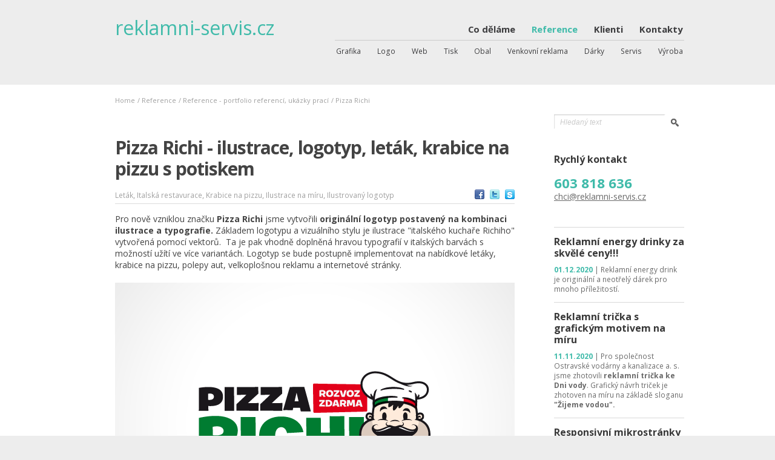

--- FILE ---
content_type: text/html
request_url: http://reklamni-servis.cz/reference/pizza-richi-ilustrace-logotyp-letak-krabice-na-pizzu-s-potiskem-180.html
body_size: 15437
content:

<!DOCTYPE html PUBLIC "-//W3C//DTD XHTML 1.0 Transitional//EN" "http://www.w3.org/TR/xhtml1/DTD/xhtml1-transitional.dtd">
<html lang="cs" xml:lang="cs" xmlns="http://www.w3.org/1999/xhtml">
<head>
	<meta http-equiv="Content-Type" content="text/html; charset=UTF-8" />
	<title>Pizza Richi - ilustrace, logotyp, leták, krabice na pizzu s potiskem | reklamni-servis.cz</title>
	<meta name="description" content="Pro nově vzniklou značku Pizza Richi jsme vytvořili originální logotyp postavený na kombinaci ilustrace a typografie. Logotyp se bude postupně implementovat na nabídkové letáky, krabice na pizzu, polepy aut, velkoplošnou reklamu a internetové stránky. " />
	<meta name="keywords" content="ilustrace na míru, ilustrovaný logotyp, leták, krabice na pizzu, italská restavurace, jednotný vizuální styl, grafické práce, obalový design, tisk, polepy automobilů" />
	<meta name="robots" content="index,follow" />
	<meta name="author" content="OOO studio s.r.o." />
	<meta name="webmaster" content="Hubert Frey info@hubertfrey.cz" />
	<meta name="copyright" content="OOO studio s.r.o." />
	<meta name="MS.LOCALE" content="cs" />
	<meta name="dc.language" content="cs" />
	<meta name="geo.country" content="CZ" />
	<link rel="shortcut icon" href="/css/design/favicon.ico" type="image/x-icon">
	<link rel="icon" href="/css/design/favicon.ico" type="image/x-icon">
	<link href="http://fonts.googleapis.com/css?family=Open+Sans:400,700&subset=latin-ext,latin" rel="stylesheet" type="text/css">
	<link rel="stylesheet" media="screen" type="text/css" href="/css/screen.css" />
	<link rel="stylesheet" media="screen" type="text/css" href="/css/additional.css" />
  	
	<!-- ExtJS -->
	<script type="text/javascript" src="/libs/ext/ext.js"></script>
	<!-- jQuery -->
	<script src="http://ajax.googleapis.com/ajax/libs/jquery/1.6.4/jquery.min.js"></script>
	<!-- Slimbox2 -->
	<script type="text/javascript" src="/libs/slimbox2/slimbox2.js"></script>
	<!-- jQuery tabs -->
	<!--script type="text/javascript" src="/libs/jquery/ui.core.js"></script>
	<script type="text/javascript" src="/libs/jquery/ui.tabs.js"></script-->
	<!-- jQuery.Cycle -->
	<script type="text/javascript" src="/libs/jquery.cycle/jquery.cycle.lite.min.js"></script>
	<!-- jQuery.scrollable -->
	<script type="text/javascript" src="/libs/jquery/jcarousellite_1.0.1.min.js"></script>
	<script type="text/javascript" src="/libs/jquery/jquery.mousewheel.js"></script>
  	
	<script type="text/javascript" src="/libs/application.js"></script><script>
  (function(i,s,o,g,r,a,m){i['GoogleAnalyticsObject']=r;i[r]=i[r]||function(){
  (i[r].q=i[r].q||[]).push(arguments)},i[r].l=1*new Date();a=s.createElement(o),
  m=s.getElementsByTagName(o)[0];a.async=1;a.src=g;m.parentNode.insertBefore(a,m)
  })(window,document,'script','//www.google-analytics.com/analytics.js','ga');

  ga('create', 'UA-65825460-1', 'auto');
  ga('send', 'pageview');

</script>
</head>
<body id="references">	<!-- MAIN -->
	<div id="main">
		<!-- HEADER -->
		<div id="header">

			<a id="logo" href="/" title="Pro nově vzniklou značku Pizza Richi jsme vytvořili originální logotyp postavený na kombinaci ilustrace a typografie. Logotyp se bude postupně implementovat na nabídkové letáky, krabice na pizzu, polepy aut, velkoplošnou reklamu a internetové stránky. ">reklamni-servis.cz</a>
	<!-- TOP MENU -->
	<div id="topmenu">
			<ul>
				<li class="first">
					<a  href="/co-delame/" title="Co děláme | reklamni-servis.cz | grafika, logo, web, tisk, obal, outdoor, dárky, servis, výroba " target="_self">Co děláme</a>
					<div class="wrapper">
						<ul>
						<li class="first"><a  href="/co-delame/grafika/" title="Grafika">Grafika</a></li>
						<li class=""><a  href="/co-delame/logo/" title="Logo">Logo</a></li>
						<li class=""><a  href="/co-delame/web/" title="Web">Web</a></li>
						<li class=""><a  href="/co-delame/tisk/" title="Tisk">Tisk</a></li>
						<li class=""><a  href="/co-delame/obal/" title="Obal">Obal</a></li>
						<li class=""><a  href="/co-delame/venkovni-reklama/" title="Venkovní reklama">Venkovní reklama</a></li>
						<li class=""><a  href="/co-delame/darky/" title="Dárky">Dárky</a></li>
						<li class=""><a  href="/co-delame/servis/" title="Servis">Servis</a></li>
						<li class=""><a  href="/co-delame/vyroba/" title="Výroba">Výroba</a></li>
						</ul>
					</div>
				</li>
				<li class="selected">
					<a class="selected" href="/reference/" title="Reference, poftolio referencí, ukázky prací | reklamni-servis.cz" target="_self">Reference</a>
					<div class="wrapper">
						<ul>
						<li class="first"><a  href="/reference/reference-grafika-graficke-a-dtp-prace-vektorove-kresby-a-ilustrace-firemni-maskoti/" title="Reference - grafika, grafické a dtp práce, vektorové kresby a ilustrace, firemní maskoti ">Grafika</a></li>
						<li class=""><a  href="/reference/reference-logo-tvorba-loga-logotypu-znacky-jednotny-vizualni-styl-corporate-identity-design/" title="Reference - logo, tvorba loga, logotypu, značky, jednotný vizuální styl, Corporate Identity Design">Logo</a></li>
						<li class=""><a  href="/reference/reference-web-webove-a-internetove-stranky-webdesign-www-redakcni-system-seo/" title="Reference - web, webové a internetové stránky, webdesign, www, redakční systém, SEO">Web</a></li>
						<li class=""><a  href="/reference/reference-tisk-vyroba-tiskovin-letaky-katalogy-brozury-plakaty-skladacky-vyrocni-zpravy/" title="Reference - tisk, výroba tiskovin, letáky, katalogy, brožury, plakáty, skládačky, Výroční zprávy">Tisk</a></li>
						<li class=""><a  href="/reference/reference-obal-obalovy-design-tvorba-designu-obalu-etikety-krabicky-obal-vyrobku/" title="Reference - obal, obalový design, tvorba designu obalů, etikety, krabičky, obal výrobku">Obal</a></li>
						<li class=""><a  href="/reference/reference-venkovni-reklama-outdoor-clv-billboardy-polepy-aut-signmaking-bantexy/" title="Reference - venkovní reklama, outdoor, CLV, billboardy, polepy aut, signmaking, bantexy">Venkovní reklama</a></li>
						<li class=""><a  href="/reference/reference-reklamni-a-darkove-predmety-na-miru-potisk-tampotisk-sitotisk-gravirovani/" title="Reference - reklamní a dárkové předměty na míru, potisk, tampotisk, sítotisk, gravírování">Dárky</a></li>
						<li class=""><a  href="/reference/reference-pece-o-klienta-reklamni-klientsky-servis-fullservis/" title="Reference - péče o klienta - reklamní klientský servis, fullservis">Servis</a></li>
						<li class=""><a  href="/reference/reference-vyroba-a-realizace-navrhovanych-produktu-reklamni-a-darkove-predmety-na-miru/" title="Reference - výroba a realizace navrhovaných produktů, reklamní a dárkové předměty na míru">Výroba</a></li>
						</ul>
					</div>
				</li>
				<li class="">
					<a  href="/klienti/" title="Klienti | reklamni-servis.cz, Česká republika" target="_self">Klienti</a>
				</li>
				<li class="">
					<a  href="/kontakty/" title="Kontakty | reklamni-servis.cz, Česká republika" target="_self">Kontakty</a>
				</li>
			</ul>
	</div><!--// TOP MENU -->			<br class="clear" />
		</div><!--// HEADER -->
		<br class="clear" />

		<!-- WRAPPER -->
		<div id="wrapper">
			<div id="wrapper_container">

		<!-- BREADCRUMBS NAV -->
		<div id="breadcrumbs">
	  		<div class="navbar">
	    		<span></span>
	    		<a href="http://reklamni-servis.cz/" title="Home">Home</a> 
			/ <a href="/reference/" title="Reference">Reference</a> 
						/ <a href="/reference/reference-portfolio-referenci-ukazky-praci/" title="Reference - portfolio referencí, ukázky prací">Reference - portfolio referencí, ukázky prací</a> 
						/ <a href="/reference/pizza-richi-ilustrace-logotyp-letak-krabice-na-pizzu-s-potiskem/" title="Pizza Richi">Pizza Richi</a> 
		  	</div>
			<span></span>
			<div class="cleaner">&nbsp;</div>
		</div>
		<div class="cleaner">&nbsp;</div>				<div id="content_wrapper">
					<!-- CONTENT COLUMN -->
					<div id="contentcol">

	<div id="reference_detail">
		<h1>Pizza Richi - ilustrace, logotyp, leták, krabice na pizzu s potiskem</h1>
		<div class="top_tools">
			<div class="tags">
				<a href="/vyhledavani/?t=let%C3%A1k" title="Zobrazit obsah označený štítkem leták">Leták</a>, 
				<a href="/vyhledavani/?t=italsk%C3%A1%20restavurace" title="Zobrazit obsah označený štítkem italská restavurace">Italská restavurace</a>, 
				<a href="/vyhledavani/?t=krabice%20na%20pizzu" title="Zobrazit obsah označený štítkem krabice na pizzu">Krabice na pizzu</a>, 
				<a href="/vyhledavani/?t=ilustrace%20na%20m%C3%ADru" title="Zobrazit obsah označený štítkem ilustrace na míru">Ilustrace na míru</a>, 
				<a href="/vyhledavani/?t=ilustrovan%C3%BD%20logotyp" title="Zobrazit obsah označený štítkem ilustrovaný logotyp">Ilustrovaný logotyp</a></div> <!--// .tags -->
			<div class="social_networks">
				<a href="http://www.facebook.com/sharer.php?u=http://reklamni-servis.cz/reference/pizza-richi-ilustrace-logotyp-letak-krabice-na-pizzu-s-potiskem-180.html&amp;t=Pizza Richi - ilustrace, logotyp, leták, krabice na pizzu s potiskem" title="Sdílet referenci Pizza Richi - ilustrace, logotyp, leták, krabice na pizzu s potiskem na Facebooku" target="_blank"><img src="/css/design/ico-facebook-16x16.png" alt="facebook" width="16" height="16" /></a>
				<a href="http://twitter.com/?status=Pizza+Richi+-+ilustrace,+logotyp,+leták,+krabice+na+pizzu+s+potiskem" title="Sdílet referenci Pizza Richi - ilustrace, logotyp, leták, krabice na pizzu s potiskem na Twitteru" target="_blank"><img src="/css/design/ico-twitter-16x16.png" alt="twitter" width="16" height="16" /></a>
				<a href="skype:krem77?add" title="Volat OOO studio skypem"><img src="/css/design/ico-skype-16x16.png" alt="skype" width="16" height="16" /></a>
			</div>
		</div> <!--// .top_tools -->
		<p>Pro nově vzniklou značku <strong>Pizza Richi</strong> jsme vytvořili<strong> originální logotyp postavený na kombinaci ilustrace a typografie.</strong> Základem logotypu a vizuálního stylu je ilustrace "italského kuchaře Richiho" vytvořená pomocí vektorů.  Ta je pak vhodně doplněná hravou typografií v italských barvách s možností užítí ve více variantách. Logotyp se bude postupně implementovat na nabídkové letáky, krabice na pizzu, polepy aut, velkoplošnou reklamu a internetové stránky. </p>
<p><img width="660" height="460" alt="" src="/userfiles/images/reference/logo/pizza_richi/pizza_richi_logotyp_pozitivni_varianta.gif" /></p>
<p><img width="660" height="575" alt="" src="/userfiles/images/reference/logo/pizza_richi/pizza_richi_logotyp_ilustrace.gif" /> </p>
<p><img width="660" height="419" alt="" src="/userfiles/images/reference/logo/pizza_richi/pizza_richi_logotyp_tiskovina.jpg" /></p>
<p><img width="660" height="460" alt="" src="/userfiles/images/reference/logo/pizza_richi/pizza_richi_logotyp_obal_pizza.jpg" /></p>
		<div class="tools">
			<a class="back_to_top" href="#main" title="Zpět nahoru"></a>
			<a class="back" href="/reference/reference-portfolio-referenci-ukazky-praci/" title="Zpět na přehled referencí">Zpět</a>
			<br class="clear" />
		</div>	
	</div> <!--// #reference_detail -->
		<!--div class="tools">
			<a class="back_to_top" href="#main" title="Zpět nahoru"></a>
		</div-->					</div> <!--// #contentcol -->

		<div id="under_content">
					<div class="panel first plain full top_references">
				<div class="content left">
		<div id="widget_top_references" class="nojs">
			<div id="top_references">
				<a class="prev"></a>
				<a class="next"></a>
				<div id="carousel">
					<ul>
			<li class="first">
				<a href="http://reklamni-servis.cz/reference/pizza-richi-ilustrace-logotyp-letak-krabice-na-pizzu-s-potiskem-180.html" title="Detail referencePizza Richi - ilustrace, logotyp, leták, krabice na pizzu s potiskem">
					<img src="/userfiles/images/reference/logo/pizza_richi/pizza_richi_logotyp_detail.jpg" width="214" height="146" alt="pizza_richi_logotyp_detail.jpg" />
					<div class="info">
						<h2>Pizza Richi</h2>
						<p>ilustrace, logotyp, leták, krabice na pizzu</p>
					</div>
				</a>
			</li>
			<li>
				<a href="http://reklamni-servis.cz/reference/redesign-obalu-produktove-rady-kremu-na-ruce-isolda-83.html" title="Detail referenceRedesign obalu produktové řady krémů na ruce Isolda">
					<img src="/userfiles/images/reference/obal/isolda/ekoran_isolda_small2.jpg" width="214" height="146" alt="ekoran_isolda_small2.jpg" />
					<div class="info">
						<h2>Krémy Isolda</h2>
						<p>redesign obalu výrobku</p>
					</div>
				</a>
			</li>
			<li>
				<a href="http://reklamni-servis.cz/reference/webdesign-dhl-freigh-facebookovy-profil-3.html" title="Detail referenceWebdesign DHL Freigh, Facebookový profil">
					<img src="/userfiles/images/reference/web/dhl/dhl_webdesign_small.jpg" width="214" height="146" alt="dhl_webdesign_small.jpg" />
					<div class="info">
						<h2>DHL Freigh</h2>
						<p>webdesign, Facebookový profil</p>
					</div>
				</a>
			</li>
			<li>
				<a href="http://reklamni-servis.cz/reference/obal-vyrobku-pohlcovac-pachu-alp-redesign-4.html" title="Detail referenceObal výrobku Pohlcovač pachu ALP - redesign">
					<img src="/userfiles/images/reference/obal/alp/alp_pohlcovac_pachu_etiketa_maly.jpg" width="214" height="146" alt="alp_pohlcovac_pachu_etiketa_maly.jpg" />
					<div class="info">
						<h2>Pohlcovač pachu ALP</h2>
						<p>redesign obalu produktové řady</p>
					</div>
				</a>
			</li>
			<li>
				<a href="http://reklamni-servis.cz/reference/webdesign-internetove-prezentace-ostravskych-vodaren-a-kanalizaci-xhtml-css-5.html" title="Detail referenceWebdesign internetové prezentace Ostravských vodáren a kanalizací, XHTML, CSS">
					<img src="/userfiles/images/clanky/web/Webdesign/ovak_webdesign_detail.jpg" width="214" height="146" alt="ovak_webdesign_detail.jpg" />
					<div class="info">
						<h2>Ostravské vodárny a kanalizace</h2>
						<p>webdesign, CSS, XHTML</p>
					</div>
				</a>
			</li>
			<li>
				<a href="http://reklamni-servis.cz/reference/tiskoviny-pro-francouzsky-podzim-v-ostrave-autorsky-letak-plakat-brozura-27.html" title="Detail referenceTiskoviny pro Francouzský podzim v Ostravě - autorský leták, plakát, brožura">
					<img src="/userfiles/images/reference/grafika/alliance_francaise_francouzsky_podzim_v_ostrave_plakat_maly.jpg" width="214" height="146" alt="alliance_francaise_francouzsky_podzim_v_ostrave_plakat_maly.jpg" />
					<div class="info">
						<h2>Francouzský podzim</h2>
						<p>autorský leták, plakát, brožura</p>
					</div>
				</a>
			</li>
			<li>
				<a href="http://reklamni-servis.cz/reference/logotyp-a-jednotny-vizualni-styl-i-kvetinycz-169.html" title="Detail referenceLogotyp a jednotný vizuální styl i-kvetiny.cz">
					<img src="/userfiles/images/reference/logo/i-kvetiny.cz/i-kvetiny_cz_logotyp_detail.png" width="214" height="146" alt="i-kvetiny_cz_logotyp_detail.png" />
					<div class="info">
						<h2>i-kvetiny.cz</h2>
						<p>logotyp, jednotny vizuální styl, grafický manuál</p>
					</div>
				</a>
			</li>
			<li>
				<a href="http://reklamni-servis.cz/reference/obaly-instantnich-polevek-intaste-rada-daily-quality-a-premium-172.html" title="Detail referenceObaly instantních polévek InTaste - řada Daily, Quality a Premium">
					<img src="/userfiles/images/reference/obal/intaste/intaste_instantni_cinska_polevka_detail.jpg" width="214" height="146" alt="intaste_instantni_cinska_polevka_detail.jpg" />
					<div class="info">
						<h2>InTaste</h2>
						<p>obaly instantních polévek</p>
					</div>
				</a>
			</li>
			<li>
				<a href="http://reklamni-servis.cz/reference/soubor-reklamnich-predmetu-na-miru-era-20.html" title="Detail referenceSoubor reklamních předmětů na míru ERA">
					<img src="/userfiles/images/reference/obal/era/era_vonka_do_auta_small.jpg" width="214" height="146" alt="era_vonka_do_auta_small.jpg" />
					<div class="info">
						<h2>ERA</h2>
						<p>Soubor reklamních předmětů na míru</p>
					</div>
				</a>
			</li>
			<li>
				<a href="http://reklamni-servis.cz/reference/internetove-stranky-kimex-poker-webdesign-administrace-a-funkcnost-webu-na-miru-92.html" title="Detail referenceInternetové stránky Kimex Poker - Webdesign, administrace a funkčnost webu na míru">
					<img src="/userfiles/images/reference/web/kimex_poker/kimex_poker_webdesign_detail.jpg" width="214" height="146" alt="kimex_poker_webdesign_detail.jpg" />
					<div class="info">
						<h2>Kimex Poker</h2>
						<p>internetové stránky na míru</p>
					</div>
				</a>
			</li>
			<li>
				<a href="http://reklamni-servis.cz/reference/vyrocni-zprava-za-rok-2009-ostravske-vodarny-a-kanalizace-104.html" title="Detail referenceVýroční zpráva za rok 2009 - Ostravské vodárny a kanalizace">
					<img src="/userfiles/images/reference/tisk/ovak/vyrocka_2010/ovak_vyrocni_zprava_2009_small.jpg" width="214" height="146" alt="ovak_vyrocni_zprava_2009_small.jpg" />
					<div class="info">
						<h2>Ostravské vodárny a kanalizace</h2>
						<p>Výroční zpráva za rok 2009</p>
					</div>
				</a>
			</li>
			<li>
				<a href="http://reklamni-servis.cz/reference/graficky-layout-kampane-cestovni-kancelare-blue-style-plakaty-clv-99.html" title="Detail referenceGrafický layout kampaně cestovní kanceláře Blue Style - plakáty, CLV">
					<img src="/userfiles/images/reference/tisk/blue_style/intro_reference_detail.jpg" width="214" height="146" alt="intro_reference_detail.jpg" />
					<div class="info">
						<h2>Cestovní kancelár Blue Style</h2>
						<p>Grafický layout, plakát, CLV</p>
					</div>
				</a>
			</li>
			<li>
				<a href="http://reklamni-servis.cz/reference/vektorovy-model-tezby-plynu-a-jeho-nasledne-zpracovani-green-gas-dpb-48.html" title="Detail referenceVektorový model těžby plynu a jeho následné zpracování Green Gas DPB">
					<img src="/userfiles/images/reference/grafika/greengas/green_gas_nakres_izometricky_pohled_detail.png" width="214" height="146" alt="green_gas_nakres_izometricky_pohled_detail.png" />
					<div class="info">
						<h2>Vektorový model těžby plynu</h2>
						<p>Green Gas DPB</p>
					</div>
				</a>
			</li>
			<li>
				<a href="http://reklamni-servis.cz/reference/redesign-logotypu-bankovni-technika-93.html" title="Detail referenceRedesign logotypu Bankovní technika">
					<img src="/userfiles/images/reference/logo/bankovni_technika/bankovni_technika_symbol_logotyp_znacka_detail.gif" width="214" height="146" alt="bankovni_technika_symbol_logotyp_znacka_detail.gif" />
					<div class="info">
						<h2>Bankovní technika</h2>
						<p>redesign logotypu</p>
					</div>
				</a>
			</li>
			<li>
				<a href="http://reklamni-servis.cz/reference/vektorovy-model-vodarny-v-nove-vsi-ilustrace-na-miru-53.html" title="Detail referenceVektorový model vodárny v Nové Vsi - ilustrace na míru">
					<img src="/userfiles/images/reference/grafika/ovak_nakres_novaves/ovak_nakres_vektor_nova_ves_small2.jpg" width="214" height="146" alt="ovak_nakres_vektor_nova_ves_small2.jpg" />
					<div class="info">
						<h2>Ostravské vodárny a kanalizace</h2>
						<p>Vektorový model vodárny v Nové Vsi - ilustrace na míru</p>
					</div>
				</a>
			</li>
			<li>
				<a href="http://reklamni-servis.cz/reference/vytvoreni-logotypu-a-grafickeho-manualu-nove-vznikajici-spolecnosti-torisort-group-15.html" title="Detail referenceVytvoření logotypu a grafického manuálu nově vznikající společnosti Torisort Group">
					<img src="/userfiles/images/reference/logo/torisort/torisort_logotyp_small.jpg" width="214" height="146" alt="torisort_logotyp_small.jpg" />
					<div class="info">
						<h2>Torisort group</h2>
						<p>logotyp, vizuální styl</p>
					</div>
				</a>
			</li>
			<li>
				<a href="http://reklamni-servis.cz/reference/informacni-kiosek-ovak-177.html" title="Detail referenceInformační kiosek OVAK">
					<img src="/userfiles/images/reference/venkovni_reklama/ovak_informacni_kiosek/ovak_inforamacni_kiosek_detail.jpg" width="214" height="146" alt="ovak_inforamacni_kiosek_detail.jpg" />
					<div class="info">
						<h2>OVAK</h2>
						<p>Informační kiosek</p>
					</div>
				</a>
			</li>
			<li>
				<a href="http://reklamni-servis.cz/reference/vicejazycna-internetova-prezentace-smart-trading-company-18.html" title="Detail referenceVícejazyčná internetová prezentace - Smart Trading Company">
					<img src="/userfiles/images/reference/web/stc/smart_trading_internetova_stranka_small.jpg" width="214" height="146" alt="smart_trading_internetova_stranka_small.jpg" />
					<div class="info">
						<h2>Smart Trading Company</h2>
						<p>Vícejazyčná internetová prezentace</p>
					</div>
				</a>
			</li>
			<li>
				<a href="http://reklamni-servis.cz/reference/internetove-stranky-bubik-garazova-a-prumyslova-vrata-seo-optimalizace-standard-19.html" title="Detail referenceInternetové stránky Bubík garážová a průmyslová vrata, SEO optimalizace standard">
					<img src="/userfiles/images/reference/web/bubik/bubik_vrata_internetove_stranky_small.jpg" width="214" height="146" alt="bubik_vrata_internetove_stranky_small.jpg" />
					<div class="info">
						<h2>Bubík - garážová vrata</h2>
						<p>internetové stránky, SEO</p>
					</div>
				</a>
			</li>
			<li>
				<a href="http://reklamni-servis.cz/reference/logotyp-a-graficky-manual-smart-heating-technology-vektorovy-nakres-kotle-16.html" title="Detail referenceLogotyp a grafický manuál Smart Heating Technology, vektorový nákres kotle">
					<img src="/userfiles/images/reference/logo/smart_heating/smart_heating_logotyp_small.jpg" width="214" height="146" alt="smart_heating_logotyp_small.jpg" />
					<div class="info">
						<h2>Smart Heating Technology</h2>
						<p>logotyp a grafický manuál</p>
					</div>
				</a>
			</li>
			<li>
				<a href="http://reklamni-servis.cz/reference/staticke-internetove-stranky-tabaknet-21.html" title="Detail referenceStatické internetové stránky Tabaknet">
					<img src="/userfiles/images/reference/web/tabaknet/tabaknet_internetove_stranky_small.jpg" width="214" height="146" alt="tabaknet_internetove_stranky_small.jpg" />
					<div class="info">
						<h2>Tabaknet</h2>
						<p>internetové stránky</p>
					</div>
				</a>
			</li>
			<li>
				<a href="http://reklamni-servis.cz/reference/fotograf-ales-kelnar-internetove-stranky-sprava-obsahu-na-miru-22.html" title="Detail referenceFotograf Aleš Kelnar - internetové stránky, správa obsahu na míru">
					<img src="/userfiles/images/reference/web/Ales_kelnar/ales_kernar_internetove_stranky_small.jpg" width="214" height="146" alt="ales_kernar_internetove_stranky_small.jpg" />
					<div class="info">
						<h2>Aleš Kelnar</h2>
						<p>internetové stránky</p>
					</div>
				</a>
			</li>
			<li>
				<a href="http://reklamni-servis.cz/reference/produktovy-katalog-likvidatoru-pachu-spolecnosti-alp-ecology-23.html" title="Detail referenceProduktový katalog Likvidátoru Pachu společnosti ALP Ecology">
					<img src="/userfiles/images/reference/tisk/ALP/katalog/alp_katalog_A5_small.jpg" width="214" height="146" alt="alp_katalog_A5_small.jpg" />
					<div class="info">
						<h2>Likvidátor pachu</h2>
						<p>produktový katalog</p>
					</div>
				</a>
			</li>
			<li>
				<a href="http://reklamni-servis.cz/reference/firemni-profil-katalog-ochi-inzenyring-24.html" title="Detail referenceFiremní profil - katalog OCHI Inženýring">
					<img src="/userfiles/images/reference/tisk/OCHI/katalog 2011/ochi_katalog_small.jpg" width="214" height="146" alt="ochi_katalog_small.jpg" />
					<div class="info">
						<h2>OCHI Inženýring</h2>
						<p>Firemní profil, katalog</p>
					</div>
				</a>
			</li>
			<li>
				<a href="http://reklamni-servis.cz/reference/design-obalu-produktove-rady-isona-7.html" title="Detail referenceDesign obalů produktové řady Isona">
					<img src="/userfiles/images/reference/obal/cormen/cormen_isona_krem_obalovy_design_maly.jpg" width="214" height="146" alt="cormen_isona_krem_obalovy_design_maly.jpg" />
					<div class="info">
						<h2>Isona</h2>
						<p>obalový design, piktogramy</p>
					</div>
				</a>
			</li>
			<li>
				<a href="http://reklamni-servis.cz/reference/obal-vyrobku-krem-na-ruce-miss-cosmetic-28.html" title="Detail referenceObal výrobku - krém na ruce Miss Cosmetic">
					<img src="/userfiles/images/reference/obal/MC/krem_na_ruce/mc_krem_na_ruce_visual_med_propolis_konopny_olej_tuba_detail.jpg" width="214" height="146" alt="mc_krem_na_ruce_visual_med_propolis_konopny_olej_tuba_detail.jpg" />
					<div class="info">
						<h2>Miss Cosmetic</h2>
						<p>obal výrobku krém na ruce</p>
					</div>
				</a>
			</li>
			<li>
				<a href="http://reklamni-servis.cz/reference/kavis-logotyp-corporate-identity-design-cid-30.html" title="Detail referenceKavis - logotyp, Corporate Identity Design (CID)">
					<img src="/userfiles/images/reference/logo/kavis/kavis_logo_znacka_detail.png" width="214" height="146" alt="kavis_logo_znacka_detail.png" />
					<div class="info">
						<h2>Kavis</h2>
						<p>logotyp, Corporate Identity Design (CID)</p>
					</div>
				</a>
			</li>
			<li>
				<a href="http://reklamni-servis.cz/reference/kvalitni-terasacz-logotyp-vizualni-styl-registace-domeny-32.html" title="Detail referenceKvalitni-terasa.cz - logotyp, vizuální styl, registace domény">
					<img src="/userfiles/images/reference/logo/kvalitni_terasa/kvalitni_terasa_cz_logo_znacka_detail.gif" width="214" height="146" alt="kvalitni_terasa_cz_logo_znacka_detail.gif" />
					<div class="info">
						<h2>Kvalitni-terasa.cz</h2>
						<p>Logotyp, vizuální styl</p>
					</div>
				</a>
			</li>
			<li>
				<a href="http://reklamni-servis.cz/reference/redesign-logotypu-cukrarstvi-rehova-91.html" title="Detail referenceRedesign logotypu - Cukrářství Řehová">
					<img src="/userfiles/images/reference/logo/cukrarstvi_rehova/cukrarstvi_rehova_logo_znacka_detail.jpg" width="214" height="146" alt="cukrarstvi_rehova_logo_znacka_detail.jpg" />
					<div class="info">
						<h2>Cukrářství Řehová</h2>
						<p>redesign logotypu</p>
					</div>
				</a>
			</li>
			<li>
				<a href="http://reklamni-servis.cz/reference/produktovy-katalog-miss-cosmetic-37.html" title="Detail referenceProduktový katalog Miss Cosmetic ">
					<img src="/userfiles/images/reference/tisk/miss_cosmetic/katalog/2/miss_cosmetic_katalog_small.jpg" width="214" height="146" alt="miss_cosmetic_katalog_small.jpg" />
					<div class="info">
						<h2>Miss Cosmetic</h2>
						<p>Produktový katalog</p>
					</div>
				</a>
			</li>
			<li>
				<a href="http://reklamni-servis.cz/reference/redesign-logotypu-dalselv-design-corporate-identity-design-50.html" title="Detail referenceRedesign logotypu Dalselv Design – Corporate Identity Design">
					<img src="/userfiles/images/reference/logo/dalselv_design/dalselv_design_logotyp_detail.gif" width="214" height="146" alt="dalselv_design_logotyp_detail.gif" />
					<div class="info">
						<h2>Dalselv Design</h2>
						<p>Redesign logotypu, CID</p>
					</div>
				</a>
			</li>
			<li>
				<a href="http://reklamni-servis.cz/reference/vytvoreni-originalniho-logotypu-na-miru-numizmatika-macho-a-chlapovic-62.html" title="Detail referenceVytvoření originálního logotypu na míru - Numizmatika Macho a Chlapovič">
					<img src="/userfiles/images/reference/logo/macho_chlapovic_numizmatika/macho_chlapovic_numizmatika_logo_detail.gif" width="214" height="146" alt="macho_chlapovic_numizmatika_logo_detail.gif" />
					<div class="info">
						<h2>Numizmatika Macho a Chlapovič</h2>
						<p>originální logotyp na míru</p>
					</div>
				</a>
			</li>
			<li>
				<a href="http://reklamni-servis.cz/reference/nova-znacka-firmy-bubik-garazova-vrata-redesign-logotypu-graficky-manual-63.html" title="Detail referenceNová značka firmy Bubík - garážová vrata - redesign logotypu, grafický manuál">
					<img src="/userfiles/images/reference/logo/bubik/bubik_garazova_vrata_logo_znacka_detail.jpg" width="214" height="146" alt="bubik_garazova_vrata_logo_znacka_detail.jpg" />
					<div class="info">
						<h2>Bubík – Garážová vrata</h2>
						<p>nová značka firmy</p>
					</div>
				</a>
			</li>
			<li>
				<a href="http://reklamni-servis.cz/reference/logotyp-a-jednotny-vizualni-styl-pro-rodinnou-firmu-krby-kunc-65.html" title="Detail referenceLogotyp a jednotný vizuální styl pro rodinnou firmu Krby Kunc">
					<img src="/userfiles/images/reference/logo/krby_kunc/krbykunc_logo_small.jpg" width="214" height="146" alt="krbykunc_logo_small.jpg" />
					<div class="info">
						<h2>Krby Kunc</h2>
						<p>logotyp, jednotný vizuální styl</p>
					</div>
				</a>
			</li>
			<li>
				<a href="http://reklamni-servis.cz/reference/logotyp-a-graficky-manual-pro-stavebni-spolecnost-stavby-91-66.html" title="Detail referenceLogotyp a grafický manuál pro stavební společnost Stavby 91">
					<img src="/userfiles/images/reference/logo/stavby91/stavby_91_logo_small.jpg" width="214" height="146" alt="stavby_91_logo_small.jpg" />
					<div class="info">
						<h2>Stavby 91</h2>
						<p>logotyp a grafický manuál</p>
					</div>
				</a>
			</li>
			<li>
				<a href="http://reklamni-servis.cz/reference/logotyp-a-cid-corporate-identity-design-pro-autobazar-superautacz-70.html" title="Detail referenceLogotyp a CID (Corporate Identity Design) pro autobazar SUPERAUTA.CZ">
					<img src="/userfiles/images/reference/logo/superauta/superauta_logo_znacka_detail.png" width="214" height="146" alt="superauta_logo_znacka_detail.png" />
					<div class="info">
						<h2>SUPERAUTA.CZ</h2>
						<p>značka autobazaru, CID</p>
					</div>
				</a>
			</li>
			<li>
				<a href="http://reklamni-servis.cz/reference/obalovy-design-nove-produktove-rady-uspornych-zarovek-xenium-90.html" title="Detail referenceObalový design nové produktové řady úsporných žárovek Xenium">
					<img src="/userfiles/images/reference/obal/xenium/xenium_zarovky_usporne_led_small.jpg" width="214" height="146" alt="xenium_zarovky_usporne_led_small.jpg" />
					<div class="info">
						<h2>Xenium</h2>
						<p>design obalů úsporných svítidel</p>
					</div>
				</a>
			</li>
			<li>
				<a href="http://reklamni-servis.cz/reference/design-obalu-vyrobku-produkty-redstar-89.html" title="Detail referenceDesign obalů výrobků - produkty Redstar">
					<img src="/userfiles/images/reference/obal/redstar/redstar_krabice_small.jpg" width="214" height="146" alt="redstar_krabice_small.jpg" />
					<div class="info">
						<h2>Redstar</h2>
						<p>Obalový design </p>
					</div>
				</a>
			</li>
			<li>
				<a href="http://reklamni-servis.cz/reference/vyrocni-zprava-ovak-a-s-za-rok-2010-94.html" title="Detail referenceVýroční zpráva OVAK a. s. za rok 2010">
					<img src="/userfiles/images/reference/tisk/ovak/vyrocka_2011/ovak_vyrocni_zprava_2011_small.jpg" width="214" height="146" alt="ovak_vyrocni_zprava_2011_small.jpg" />
					<div class="info">
						<h2>Ostravské vodárny a kanalizace</h2>
						<p>výroční zpráva za rok 2010</p>
					</div>
				</a>
			</li>
			<li>
				<a href="http://reklamni-servis.cz/reference/kvalitni-terasa-internetova-prezentace-redakcni-system-registrace-domeny-seo-33.html" title="Detail referenceKvalitní terasa - internetová prezentace, redakční systém, registrace domény, SEO">
					<img src="/userfiles/images/reference/logo/kvalitni_terasa/kvalitni_terasa_webdesign_small.jpg" width="214" height="146" alt="kvalitni_terasa_webdesign_small.jpg" />
					<div class="info">
						<h2>Kvalitní terasa</h2>
						<p>redakční systém, SEO</p>
					</div>
				</a>
			</li>
			<li>
				<a href="http://reklamni-servis.cz/reference/produktove-internetove-stranky-pohlcovace-pachu-alp-webdesign-redakcni-system-seo-34.html" title="Detail referenceProduktové internetové stránky Pohlcovače pachu ALP - webdesign, redakční systém, SEO">
					<img src="/userfiles/images/reference/web/ALP/pohlcovac_pachu/alp_webdesign_small.jpg" width="214" height="146" alt="alp_webdesign_small.jpg" />
					<div class="info">
						<h2>Pohlcovač pachu ALP</h2>
						<p>Produktové internetové stránky</p>
					</div>
				</a>
			</li>
			<li>
				<a href="http://reklamni-servis.cz/reference/almanach-k-100-vyroci-zalozeni-vodarny-v-nove-vsi-graficke-zpracovani-scan-sazba-tisk-36.html" title="Detail referenceAlmanach k 100. výročí založení vodárny v Nové Vsi - grafické zpracování, scan, sazba, tisk">
					<img src="/userfiles/images/reference/tisk/ovak/almanach/ovak_almanach_tiskovina_small.jpg" width="214" height="146" alt="ovak_almanach_tiskovina_small.jpg" />
					<div class="info">
						<h2>Ostravské vodárny a kanalizace</h2>
						<p>Almanach - grafické zpracování, scan, sazba, tisk</p>
					</div>
				</a>
			</li>
			<li>
				<a href="http://reklamni-servis.cz/reference/vyrocni-zprava-sareza-za-rok-2006-96.html" title="Detail referenceVýroční zpráva SAREZA za rok 2006">
					<img src="/userfiles/images/reference/tisk/Sareza/vyrocka_2007/sareza_vyrocni_zprava_2007_small.jpg" width="214" height="146" alt="sareza_vyrocni_zprava_2007_small.jpg" />
					<div class="info">
						<h2>Sareza</h2>
						<p>Výroční zpráva za rok 2006</p>
					</div>
				</a>
			</li>
			<li>
				<a href="http://reklamni-servis.cz/reference/reklamni-zeleny-caj-era-38.html" title="Detail referenceReklamní zelený čaj ERA">
					<img src="/userfiles/images/reference/obal/era/caj/era_caj_small.jpg" width="214" height="146" alt="era_caj_small.jpg" />
					<div class="info">
						<h2>ERA</h2>
						<p>reklamní zelený čaj</p>
					</div>
				</a>
			</li>
			<li>
				<a href="http://reklamni-servis.cz/reference/profil-spolecnosti-equus-firemni-katalog-40.html" title="Detail referenceProfil společnosti EQUUS - firemní katalog">
					<img src="/userfiles/images/reference/tisk/EQUUS/equus_profil_spolecnosti_small2.jpg" width="214" height="146" alt="equus_profil_spolecnosti_small2.jpg" />
					<div class="info">
						<h2>EQUUS</h2>
						<p>Profil společnosti</p>
					</div>
				</a>
			</li>
			<li>
				<a href="http://reklamni-servis.cz/reference/vektorovy-model-ustredni-cisticky-odpadnich-vod-ilustrace-na-miru-52.html" title="Detail referenceVektorový model Ústřední čističky odpadních vod - ilustrace na míru">
					<img src="/userfiles/images/reference/grafika/ovak_nakres_uov/ovak_nakres_cistirna_odpadnich_vod_small2.jpg" width="214" height="146" alt="ovak_nakres_cistirna_odpadnich_vod_small2.jpg" />
					<div class="info">
						<h2>Ostravské vodárny a kanalizace</h2>
						<p>Vektorový model Ústřední čističky odpadních vod. - ilustrace na míru</p>
					</div>
				</a>
			</li>
			<li>
				<a href="http://reklamni-servis.cz/reference/kapesni-kalendar-110-vyroci-zalozeni-vodarny-ve-stare-bele-42.html" title="Detail referenceKapesní kalendář 110. výročí založení vodárny ve Staré bělé">
					<img src="/userfiles/images/reference/tisk/ovak/kalenar_retro/ovak_kalendar_2010_110_let_starobelskych_zdroju_detail.jpg" width="214" height="146" alt="ovak_kalendar_2010_110_let_starobelskych_zdroju_detail.jpg" />
					<div class="info">
						<h2>Ostravské vodárny a kanalizace</h2>
						<p>Kapesní kalendář 110. výročí založení vodárny ve Staré bělé</p>
					</div>
				</a>
			</li>
			<li>
				<a href="http://reklamni-servis.cz/reference/autorsky-nastenny-kalendar-leopold-sulovsky-2011-44.html" title="Detail referenceAutorský nástěnný kalendář Leopold Sulovský 2011">
					<img src="/userfiles/images/reference/tisk/OCHI/kalendar_A2/kalendar_ochi_leopold_sulovsky_small.jpg" width="214" height="146" alt="kalendar_ochi_leopold_sulovsky_small.jpg" />
					<div class="info">
						<h2>OCHI, Leopold Sulovský</h2>
						<p>Autorský nástěnný kalendář 2011</p>
					</div>
				</a>
			</li>
			<li>
				<a href="http://reklamni-servis.cz/reference/originalni-nastenny-kalendar-s-kresbami-pavla-samlika-45.html" title="Detail referenceOriginální nástěnný kalendář s kresbami Pavla Samlíka">
					<img src="/userfiles/images/reference/tisk/OCHI/kalendar_A3/kalendar_ochi_sulovsky_A2_small(1).jpg" width="214" height="146" alt="kalendar_ochi_sulovsky_A2_small(1).jpg" />
					<div class="info">
						<h2>OCHI</h2>
						<p>nástěnný kalendář s kresbami Pavla Samlíka</p>
					</div>
				</a>
			</li>
			<li>
				<a href="http://reklamni-servis.cz/reference/logo-jednotny-vizualni-styl-hascin-vestavene-skrine-46.html" title="Detail referenceLogo, jednotný vizuální styl - Haščin vestavěné skříně">
					<img src="/userfiles/images/reference/logo/hascin/hascin_logotyp_symbol_detail.jpg" width="214" height="146" alt="hascin_logotyp_symbol_detail.jpg" />
					<div class="info">
						<h2>Haščin vestavěné skříně</h2>
						<p>logo, jednotný vizuální styl</p>
					</div>
				</a>
			</li>
			<li>
				<a href="http://reklamni-servis.cz/reference/originalni-logotyp-na-miru-vyroci-spolecnosti-kimex-group-20-let-51.html" title="Detail referenceOriginální logotyp na míru - Výročí společnosti Kimex Group 20 let">
					<img src="/userfiles/images/reference/logo/Kimex 20 let/small.jpg" width="214" height="146" alt="small.jpg" />
					<div class="info">
						<h2>Kimex Group</h2>
						<p>Originální logotyp k výročí 20 let společnosti</p>
					</div>
				</a>
			</li>
			<li>
				<a href="http://reklamni-servis.cz/reference/aligators-fifejdy-logo-znacka-florbaloveho-klubu-vektorova-kresba-54.html" title="Detail referenceAligators Fifejdy – logo, značka florbalového klubu, vektorová kresba">
					<img src="/userfiles/images/reference/grafika/aligators/aligators_logo_znacka_vektor_kresba_ilustrace_detail.gif" width="214" height="146" alt="aligators_logo_znacka_vektor_kresba_ilustrace_detail.gif" />
					<div class="info">
						<h2>Aligators Fifejdy</h2>
						<p>Logo. značka florbalového týmu, , vektorová kresba</p>
					</div>
				</a>
			</li>
			<li>
				<a href="http://reklamni-servis.cz/reference/internetove-stranky-aliacem-redakcni-system-optimalizace-pro-vyhledavace-72.html" title="Detail referenceInternetové stránky Aliacem - redakční systém, optimalizace pro vyhledávače">
					<img src="/userfiles/images/reference/web/Aliacem/aliacem_webdesign_small.jpg" width="214" height="146" alt="aliacem_webdesign_small.jpg" />
					<div class="info">
						<h2>Aliacem</h2>
						<p>Internetové stránky, redakční systém, SEO</p>
					</div>
				</a>
			</li>
			<li>
				<a href="http://reklamni-servis.cz/reference/logotyp-a-vizualni-styl-pro-projekt-zumba-vikend-59.html" title="Detail referenceLogotyp a vizuální styl pro projekt Zumba Víkend">
					<img src="/userfiles/images/reference/logo/zumba_vikend/zumba_vikend_logo_detail.png" width="214" height="146" alt="zumba_vikend_logo_detail.png" />
					<div class="info">
						<h2>Zumba Víkend</h2>
						<p>Logotyp a vizuální styl</p>
					</div>
				</a>
			</li>
			<li>
				<a href="http://reklamni-servis.cz/reference/technicka-kresba-vektorovy-model-jeraboveho-ovladaciho-kresla-49.html" title="Detail referenceTechnická kresba - vektorový model jeřábového ovládacího křesla">
					<img src="/userfiles/images/reference/grafika/SAR/sar_technicka_kresba_kreslo_detail.gif" width="214" height="146" alt="sar_technicka_kresba_kreslo_detail.gif" />
					<div class="info">
						<h2>SAR Montáže</h2>
						<p>Technická kresba - vektorový model jeřábového ovládacího křesla</p>
					</div>
				</a>
			</li>
			<li>
				<a href="http://reklamni-servis.cz/reference/multimedialni-prezentace-spolecnosti-ovak-a-s-58.html" title="Detail referenceMultimediální prezentace společnosti OVAK a. s.">
					<img src="/userfiles/images/reference/grafika/ovak_video/equus_profil_spolecnosti_small_12.jpg" width="214" height="146" alt="equus_profil_spolecnosti_small_12.jpg" />
					<div class="info">
						<h2>Ostravské vodárny a kanalizace</h2>
						<p>Multimediální prezentace</p>
					</div>
				</a>
			</li>
			<li>
				<a href="http://reklamni-servis.cz/reference/novy-logotyp-spolecnosti-tabaknet-znacka-jednotny-vizualni-styl-graficky-manual-60.html" title="Detail referenceNový Logotyp společnosti Tabaknet - značka, jednotný vizuální styl, grafický manuál">
					<img src="/userfiles/images/reference/logo/tabaknet/tabaknet_logotyp_detail.gif" width="214" height="146" alt="tabaknet_logotyp_detail.gif" />
					<div class="info">
						<h2>Tabaknet</h2>
						<p>Jednotný vizuální styl, logotyp</p>
					</div>
				</a>
			</li>
			<li>
				<a href="http://reklamni-servis.cz/reference/logotyp-a-jednotny-vizualni-styl-pro-spolecnost-pro-fair-61.html" title="Detail referenceLogotyp a jednotný vizuální styl pro společnost Pro Fair">
					<img src="/userfiles/images/reference/logo/pro_fair/pro_fair_znacka_logotyp_detail.gif" width="214" height="146" alt="pro_fair_znacka_logotyp_detail.gif" />
					<div class="info">
						<h2>Pro Fair</h2>
						<p>logotyp, jednotný vizuální styl</p>
					</div>
				</a>
			</li>
			<li>
				<a href="http://reklamni-servis.cz/reference/redesign-obalu-produktove-rady-mineralnich-vod-zlata-studna-71.html" title="Detail referenceRedesign obalu produktové řady minerálních vod Zlatá Studňa">
					<img src="/userfiles/images/reference/obal/zlata_studna/zlata_studna_obal_lahev_small.jpg" width="214" height="146" alt="zlata_studna_obal_lahev_small.jpg" />
					<div class="info">
						<h2>Zlatá Studňa</h2>
						<p>redesign obalu produktové řady</p>
					</div>
				</a>
			</li>
			<li>
				<a href="http://reklamni-servis.cz/reference/novy-obalovy-design-produktove-rady-doplnku-vyzivy-medical-73.html" title="Detail referenceNový obalový design produktové řady doplňků výživy Medical">
					<img src="/userfiles/images/reference/obal/medical/Miss_cosmetic_medical_small.jpg" width="214" height="146" alt="Miss_cosmetic_medical_small.jpg" />
					<div class="info">
						<h2>Medical</h2>
						<p>obalový design produktové řady</p>
					</div>
				</a>
			</li>
			<li>
				<a href="http://reklamni-servis.cz/reference/obalovy-design-redesign-etiket-produktove-rady-sofokola-firemni-maskot-74.html" title="Detail referenceObalový design - redesign etiket produktové řady Šofokola, firemní maskot">
					<img src="/userfiles/images/reference/obal/zlata_studna/sofokola_logo_znacka_napoj_cola_etiketa_lahve_detail.jpg" width="214" height="146" alt="sofokola_logo_znacka_napoj_cola_etiketa_lahve_detail.jpg" />
					<div class="info">
						<h2>Šofokola</h2>
						<p>Obalový design - redesign etiket</p>
					</div>
				</a>
			</li>
			<li>
				<a href="http://reklamni-servis.cz/reference/obal-vyrobku-koupelova-a-relaxacni-sul-miss-cosmetic-75.html" title="Detail referenceObal výrobku Koupelová a relaxační sůl Miss Cosmetic">
					<img src="/userfiles/images/reference/obal/MC/sul/Miss_cosmetic_koupelnova_sul_zlata_small.jpg" width="214" height="146" alt="Miss_cosmetic_koupelnova_sul_zlata_small.jpg" />
					<div class="info">
						<h2>Miss Cosmetic</h2>
						<p>Obal výrobku Koupelová a relaxační sůl</p>
					</div>
				</a>
			</li>
			<li>
				<a href="http://reklamni-servis.cz/reference/logotyp-na-miru-kimex-zlaty-jackpot-79.html" title="Detail referenceLogotyp na míru - Kimex Zlatý Jackpot">
					<img src="/userfiles/images/reference/logo/Kimex_zlatyjacpot/kimex_small.jpg" width="214" height="146" alt="kimex_small.jpg" />
					<div class="info">
						<h2>Kimex Group</h2>
						<p>logotyp Kimex Zlatý Jackpot</p>
					</div>
				</a>
			</li>
			<li>
				<a href="http://reklamni-servis.cz/reference/webdesign-internetoveho-obchodu-alpik-fastcentrik-eshop-jiz-od-290-kc-mesicne-80.html" title="Detail referenceWebdesign internetového obchodu Alpík - FastCentrik eshop již od 290 Kč měsíčně">
					<img src="/userfiles/images/reference/web/ALPIK/alpik_web_eshop_small.jpg" width="214" height="146" alt="alpik_web_eshop_small.jpg" />
					<div class="info">
						<h2>Internetový obchod Alpík</h2>
						<p>Webdesign a pronájem eshopu</p>
					</div>
				</a>
			</li>
			<li>
				<a href="http://reklamni-servis.cz/reference/holvering-logo-a-jednotny-vizualni-styl-financni-spolecnosti-82.html" title="Detail referenceHolvering - logo a  jednotný vizuální styl finanční společnosti">
					<img src="/userfiles/images/reference/logo/holvering/holvering_logo_znacka_symbol_detail.gif" width="214" height="146" alt="holvering_logo_znacka_symbol_detail.gif" />
					<div class="info">
						<h2>Holvering</h2>
						<p>Logo a jednotný vizuální styl</p>
					</div>
				</a>
			</li>
			<li>
				<a href="http://reklamni-servis.cz/reference/obalovy-design-produktu-ekoran-jas-84.html" title="Detail referenceObalový design produktů Ekoran Jas">
					<img src="/userfiles/images/reference/obal/JAS/ekoran_jas_logo_small.jpg" width="214" height="146" alt="ekoran_jas_logo_small.jpg" />
					<div class="info">
						<h2>Ekoran Plus</h2>
						<p>Obalový design produktové řady Ekoran Jas</p>
					</div>
				</a>
			</li>
			<li>
				<a href="http://reklamni-servis.cz/reference/redesign-obalove-rady-sprchovych-gelu-miss-cosmetic-86.html" title="Detail referenceRedesign obalové řady sprchových gelů Miss Cosmetic">
					<img src="/userfiles/images/reference/obal/MC/sprchove_gely/mc_sprchove_gely_visual_tuba_obal_redesign_sitotisk_samolepka_nalepka_detail.jpg" width="214" height="146" alt="mc_sprchove_gely_visual_tuba_obal_redesign_sitotisk_samolepka_nalepka_detail.jpg" />
					<div class="info">
						<h2>Miss Cosmetic</h2>
						<p>redesign obalové řady sprchových gelů</p>
					</div>
				</a>
			</li>
			<li>
				<a href="http://reklamni-servis.cz/reference/obalovy-design-produktove-rady-vaneo-87.html" title="Detail referenceObalový design produktové řady Vaneo">
					<img src="/userfiles/images/reference/obal/vaneo/ekoran_vaneo_small.jpg" width="214" height="146" alt="ekoran_vaneo_small.jpg" />
					<div class="info">
						<h2>Ekoran Plus</h2>
						<p>Obalový design produktové řady Vaneo</p>
					</div>
				</a>
			</li>
			<li>
				<a href="http://reklamni-servis.cz/reference/reklamni-energy-drink-energeticky-napoj-s-vlastnim-potiskem-97.html" title="Detail referenceReklamní energy drink - energetický nápoj s vlastním potiskem">
					<img src="/userfiles/images/reference/obal/energy_drinky/energy_drink_plechovka_small.jpg" width="214" height="146" alt="energy_drink_plechovka_small.jpg" />
					<div class="info">
						<h2>Era, Sportex, Riviera Tour</h2>
						<p>Reklamní energy drinky</p>
					</div>
				</a>
			</li>
			<li>
				<a href="http://reklamni-servis.cz/reference/vodafone-instalacni-brozura-s-kapsou-na-cd-98.html" title="Detail referenceVodafone - instalační brožura s kapsou na cd">
					<img src="/userfiles/images/reference/tisk/vodafone/Vodafone_brozura_A6_small.jpg" width="214" height="146" alt="Vodafone_brozura_A6_small.jpg" />
					<div class="info">
						<h2>Vodafone Czech</h2>
						<p>Instalační brožura s kapsou na cd</p>
					</div>
				</a>
			</li>
			<li>
				<a href="http://reklamni-servis.cz/reference/vyrocni-zprava-za-rok-2004-ceska-obchodni-inspekce-coi-100.html" title="Detail referenceVýroční zpráva za rok 2004 – Česká obchodní inspekce (ČOI)">
					<img src="/userfiles/images/reference/tisk/ceska_obchodni_inspekce/ceska_obchodni_inspekce_vyrocni_zpava_2004_detail.jpg" width="214" height="146" alt="ceska_obchodni_inspekce_vyrocni_zpava_2004_detail.jpg" />
					<div class="info">
						<h2>Česká obchodní inspekce (ČOI)</h2>
						<p>Výroční zpráva za rok 2004</p>
					</div>
				</a>
			</li>
			<li>
				<a href="http://reklamni-servis.cz/reference/reklama-na-tramvajich-velkoplosny-banner-podpora-internetoveho-obchodu-alpik-102.html" title="Detail referenceReklama na tramvajích, velkoplošný banner - podpora internetového obchodu Alpík">
					<img src="/userfiles/images/reference/venkovni_reklama/alpik/alp_tramvaj_small.jpg" width="214" height="146" alt="alp_tramvaj_small.jpg" />
					<div class="info">
						<h2>Internetový obchod Alpík</h2>
						<p>Reklama na tramvajích, velkoplošný banner</p>
					</div>
				</a>
			</li>
			<li>
				<a href="http://reklamni-servis.cz/reference/billboardy-billboardova-kampan-podpora-znacky-finstal-103.html" title="Detail referenceBillboardy, billboardová kampaň - podpora značky Finstal">
					<img src="/userfiles/images/reference/venkovni_reklama/finstal/finstal_billboard_small.jpg" width="214" height="146" alt="finstal_billboard_small.jpg" />
					<div class="info">
						<h2>Finstal</h2>
						<p>billboardy, podpora značky</p>
					</div>
				</a>
			</li>
			<li>
				<a href="http://reklamni-servis.cz/reference/bohemia-club-navrh-logotypu-a-vizualni-linky-57.html" title="Detail referenceBohemia Club - návrh logotypu a vizuální linky">
					<img src="/userfiles/images/reference/logo/Bohemia_Club_Hotel/bohemia_club_hotel_logotyp_detail.gif" width="214" height="146" alt="bohemia_club_hotel_logotyp_detail.gif" />
					<div class="info">
						<h2>Bohemia Club</h2>
						<p>Návrh logotypu a vizuální linky</p>
					</div>
				</a>
			</li>
			<li>
				<a href="http://reklamni-servis.cz/reference/logotyp-a-graficky-manual-betochem-31.html" title="Detail referenceLogotyp a grafický manuál Betochem">
					<img src="/userfiles/images/reference/logo/betochem/betochem_logotyp_small.jpg" width="214" height="146" alt="betochem_logotyp_small.jpg" />
					<div class="info">
						<h2>Betochem</h2>
						<p>Logotyp a grafický manuál</p>
					</div>
				</a>
			</li>
			<li>
				<a href="http://reklamni-servis.cz/reference/logotyp-produktove-rady-dietickych-produktu-medical-101.html" title="Detail referenceLogotyp produktové řady dietických produktů Medical">
					<img src="/userfiles/images/reference/logo/medical/medical_miss_cosmetic_produkt_logotyp_detail.jpg" width="214" height="146" alt="medical_miss_cosmetic_produkt_logotyp_detail.jpg" />
					<div class="info">
						<h2>Medical</h2>
						<p>Logotyp produktové řady dietických výrobků</p>
					</div>
				</a>
			</li>
			<li>
				<a href="http://reklamni-servis.cz/reference/nabidkovy-vinny-list-vartely-41.html" title="Detail referenceNabídkový vinný list Vartely">
					<img src="/userfiles/images/reference/tisk/vartely/varlety_katalog_small.jpg" width="214" height="146" alt="varlety_katalog_small.jpg" />
					<div class="info">
						<h2>Vartely</h2>
						<p>Nabídkový vinný list</p>
					</div>
				</a>
			</li>
			<li>
				<a href="http://reklamni-servis.cz/reference/vysekova-slozka-s-klopami-a-vysekem-na-vizitku-ovak-95.html" title="Detail referenceVýseková složka s klopami a výsekem na vizitku OVAK">
					<img src="/userfiles/images/reference/tisk/ovak/vysekovka/ovak_vysekova_slozka_A4_small.jpg" width="214" height="146" alt="ovak_vysekova_slozka_A4_small.jpg" />
					<div class="info">
						<h2>Ostravské vodárny a kanalizace</h2>
						<p>Výseková složka s klopami</p>
					</div>
				</a>
			</li>
			<li>
				<a href="http://reklamni-servis.cz/reference/www-stranky-internetova-prezentace-centra-pomoci-pri-financni-tisni-108.html" title="Detail referenceWWW stránky - internetová prezentace Centra pomoci při finanční tísni">
					<img src="/userfiles/images/reference/web/centrum_pomoci/centrum_pomoci_webdesign_dluhy_detail.jpg" width="214" height="146" alt="centrum_pomoci_webdesign_dluhy_detail.jpg" />
					<div class="info">
						<h2>Centrum pomoci při finanční tísni</h2>
						<p>WWW stránky, internetová prezentace, SEO</p>
					</div>
				</a>
			</li>
			<li>
				<a href="http://reklamni-servis.cz/reference/skupina-equus-internetove-stranky-pro-ceskou-a-slovenskou-pobocku-spolecnosti-106.html" title="Detail referenceSkupina Equus - internetové stránky pro českou a slovenskou pobočku společnosti ">
					<img src="/userfiles/images/reference/web/equus/equus_web_design_prvni_small.jpg" width="214" height="146" alt="equus_web_design_prvni_small.jpg" />
					<div class="info">
						<h2>Skupina Equus</h2>
						<p>internetové stránky pro českou a slovenskou pobočku</p>
					</div>
				</a>
			</li>
			<li>
				<a href="http://reklamni-servis.cz/reference/internetove-stranky-torisort-redakcni-system-webdesign-seo-optimalizace-105.html" title="Detail referenceInternetové stránky Torisort - redakční systém, webdesign, SEO optimalizace">
					<img src="/userfiles/images/reference/web/torisort/torisort_web_design_small.jpg" width="214" height="146" alt="torisort_web_design_small.jpg" />
					<div class="info">
						<h2>Torisort Group</h2>
						<p>Internetový stránky, redakční systém, SEO</p>
					</div>
				</a>
			</li>
			<li>
				<a href="http://reklamni-servis.cz/reference/logotyp-znacky-cisticich-prostredku-ekoran-jas-110.html" title="Detail referenceLogotyp značky čistících prostředků Ekoran Jas">
					<img src="/userfiles/images/reference/obal/JAS/ekoran_jas_small.jpg" width="214" height="146" alt="ekoran_jas_small.jpg" />
					<div class="info">
						<h2>Ekoran Jas</h2>
						<p>Logotyp značky čistících prostředků</p>
					</div>
				</a>
			</li>
			<li>
				<a href="http://reklamni-servis.cz/reference/redesign-znacky-alp-jednotny-vizualni-styl-graficky-manual-114.html" title="Detail referenceRedesign značky ALP – jednotný vizuální styl, grafický manuál ">
					<img src="/userfiles/images/reference/logo/alp/alp_ecology_logotyp_symbol_jednotny_vizualni_styl.png" width="214" height="146" alt="alp_ecology_logotyp_symbol_jednotny_vizualni_styl.png" />
					<div class="info">
						<h2>ALP Ecology</h2>
						<p>Redesign značky, jednotný vizuální styl, grafický manuál</p>
					</div>
				</a>
			</li>
			<li>
				<a href="http://reklamni-servis.cz/reference/monika-zidkova-osobni-webova-prezentace-redakcni-system-seo-112.html" title="Detail referenceMonika Žídková - osobní webová prezentace, redakční systém, SEO">
					<img src="/userfiles/images/reference/web/monika_zidkova/monika_zidkova_web_fotografie_miss_uvodni_stranka_detail.jpg" width="214" height="146" alt="monika_zidkova_web_fotografie_miss_uvodni_stranka_detail.jpg" />
					<div class="info">
						<h2>Monika Žídková</h2>
						<p>Osobní webová prezentace, redakční systém, SEO</p>
					</div>
				</a>
			</li>
			<li>
				<a href="http://reklamni-servis.cz/reference/firemni-webova-prezentace-miss-cosmetic-webdesign-editace-obsahu-seo-113.html" title="Detail referenceFiremní webová prezentace Miss Cosmetic - webdesign, editace obsahu, SEO">
					<img src="/userfiles/images/reference/web/miss_cosmetic/miss_cosmetic_monika_zidkova_webdesign_detail.jpg" width="214" height="146" alt="miss_cosmetic_monika_zidkova_webdesign_detail.jpg" />
					<div class="info">
						<h2>Miss Cosmetic</h2>
						<p>Firemní webová prezentace, webdesign, editace obsahu, SEO</p>
					</div>
				</a>
			</li>
			<li>
				<a href="http://reklamni-servis.cz/reference/magistrat-hlavniho-mesta-prahy-vyrocni-zprava-za-rok-2003-graficke-zpracovani-sazba-tisk-116.html" title="Detail referenceMagistrát hlavního města Prahy – Výroční zpráva za rok 2003 - grafické zpracování, sazba, tisk">
					<img src="/userfiles/images/reference/tisk/Praha/hlavni_mesto_praha_vyrocni_zprava_2003_tisk_vazba_detail.jpg" width="214" height="146" alt="hlavni_mesto_praha_vyrocni_zprava_2003_tisk_vazba_detail.jpg" />
					<div class="info">
						<h2>Magistrát hlavního města Prahy</h2>
						<p>Výroční zpráva za rok 2003</p>
					</div>
				</a>
			</li>
			<li>
				<a href="http://reklamni-servis.cz/reference/produktove-letaky-prezentery-jupi-a-jupik-pro-spolecnost-kofola-124.html" title="Detail referenceProduktové letáky - prezentéry Jupí a Jupík pro společnost Kofola">
					<img src="/userfiles/images/reference/tisk/kofola/kofola_jupik_napoj_limonady_tisk_letak_grafika_detail.jpg" width="214" height="146" alt="kofola_jupik_napoj_limonady_tisk_letak_grafika_detail.jpg" />
					<div class="info">
						<h2>Kofola</h2>
						<p>Produktové letáky - prezentéry Jupí a Jupík</p>
					</div>
				</a>
			</li>
			<li>
				<a href="http://reklamni-servis.cz/reference/podnikatelsky-manual-partnera-miss-cosmetic-129.html" title="Detail referencePodnikatelský manuál Partnera Miss Cosmetic">
					<img src="/userfiles/images/reference/tisk/miss_cosmetic/podnikatelsky_manual/miss_cosmetic_podnikatelsky_manual_technologie_allustar_tiskovina_obalka_detail.jpg" width="214" height="146" alt="miss_cosmetic_podnikatelsky_manual_technologie_allustar_tiskovina_obalka_detail.jpg" />
					<div class="info">
						<h2>Miss Cosmetic</h2>
						<p>Podnikatelský manuál Partnera</p>
					</div>
				</a>
			</li>
			<li>
				<a href="http://reklamni-servis.cz/reference/anketni-letak-magistrat-hlavniho-mesta-prahy-137.html" title="Detail referenceAnketní leták - Magistrát hlavního města Prahy">
					<img src="/userfiles/images/reference/tisk/Praha/magistrat_hlavniho_mesta_praha_dotaznik_anketa_tiskovina_detail.jpg" width="214" height="146" alt="magistrat_hlavniho_mesta_praha_dotaznik_anketa_tiskovina_detail.jpg" />
					<div class="info">
						<h2>Magistrát hlavního města Prahy</h2>
						<p>Anketní leták</p>
					</div>
				</a>
			</li>
			<li>
				<a href="http://reklamni-servis.cz/reference/graficky-design-ramu-horskych-kol-maxbike-149.html" title="Detail referenceGrafický design rámů horských kol Maxbike">
					<img src="/userfiles/images/reference/obal/maxbike/maxbike_obalovy_design_horske_kolo_detail.jpg" width="214" height="146" alt="maxbike_obalovy_design_horske_kolo_detail.jpg" />
					<div class="info">
						<h2>Maxbike </h2>
						<p>Grafický design rámů horských kol</p>
					</div>
				</a>
			</li>
			<li>
				<a href="http://reklamni-servis.cz/reference/nadacni-fond-kimex-redakcni-system-webdesign-naplneni-obsahu-stranek-150.html" title="Detail referenceNadační fond Kimex - redakční systém, webdesign, naplnění obsahu stránek">
					<img src="/userfiles/images/reference/web/kimex/nadacnifond/kimex_nadacni_fond_web_design_small.jpg" width="214" height="146" alt="kimex_nadacni_fond_web_design_small.jpg" />
					<div class="info">
						<h2>Nadační fond Kimex</h2>
						<p>redakční systém, webdesign, naplnění obsahu stránek</p>
					</div>
				</a>
			</li>
			<li>
				<a href="http://reklamni-servis.cz/reference/graficky-navrh-obalu-mrazenych-vyrobku-sterna-skupiny-equus-156.html" title="Detail referenceGrafický návrh obalů mražených výrobků Sterna skupiny Equus">
					<img src="/userfiles/images/reference/obal/equus/equus_brokolice_vizual_small.jpg" width="214" height="146" alt="equus_brokolice_vizual_small.jpg" />
					<div class="info">
						<h2>Equus</h2>
						<p>Grafický návrh obalů mražených výrobků Sterna</p>
					</div>
				</a>
			</li>
			<li>
				<a href="http://reklamni-servis.cz/reference/novy-webdesign-a-redakcni-system-pro-smart-trading-company-157.html" title="Detail referenceNový webdesign a redakční systém pro Smart Trading Company">
					<img src="/userfiles/images/reference/web/stc/2/stc_web_design_small.jpg" width="214" height="146" alt="stc_web_design_small.jpg" />
					<div class="info">
						<h2> Smart Trading Company</h2>
						<p>webdesign, redakční systém</p>
					</div>
				</a>
			</li>
			<li>
				<a href="http://reklamni-servis.cz/reference/katalog-letaky-a-slozka-ekocell-166.html" title="Detail referenceKatalog, letáky a složka Ekocell">
					<img src="/userfiles/images/reference/tisk/ekocell/ekocell_tiskoviny_small.jpg" width="214" height="146" alt="ekocell_tiskoviny_small.jpg" />
					<div class="info">
						<h2>Ekocell</h2>
						<p>Katalog, letáky a složka</p>
					</div>
				</a>
			</li>
			<li>
				<a href="http://reklamni-servis.cz/reference/redesign-webu-a-novy-redakcni-system-pro-finstal-158.html" title="Detail referenceRedesign webu a nový redakční systém pro Finstal">
					<img src="/userfiles/images/reference/web/finstal/finstal_webdesign_small.jpg" width="214" height="146" alt="finstal_webdesign_small.jpg" />
					<div class="info">
						<h2>Finstal</h2>
						<p>Redesign webu, redakční systém</p>
					</div>
				</a>
			</li>
			<li>
				<a href="http://reklamni-servis.cz/reference/redesign-logotypu-gp-servis-174.html" title="Detail referenceRedesign logotypu GP servis">
					<img src="/userfiles/images/reference/logo/gp_servis/gp_servis_logotyp_detail.png" width="214" height="146" alt="gp_servis_logotyp_detail.png" />
					<div class="info">
						<h2>GP Servis</h2>
						<p>redesign logotypu, grafický manuál</p>
					</div>
				</a>
			</li>
			<li>
				<a href="http://reklamni-servis.cz/reference/aplikace-vektorovych-modelu-ovak-na-velkoplosne-obrazy-167.html" title="Detail referenceAplikace vektorových modelů OVAK na velkoplošné obrazy">
					<img src="/userfiles/images/reference/grafika/ovak_3_obrazy/ovak_obrazy_3_small.jpg" width="214" height="146" alt="ovak_obrazy_3_small.jpg" />
					<div class="info">
						<h2>Ostravské vodárny a kanalizace</h2>
						<p>Velkoplošné obrazy vektorových modelů</p>
					</div>
				</a>
			</li>
			<li>
				<a href="http://reklamni-servis.cz/reference/internetove-stranky-s-funkcnosti-na-miru-kimexbet-168.html" title="Detail referenceInternetové stránky s funkčností na míru - Kimexbet">
					<img src="/userfiles/images/reference/web/kimexbet/kimexbet_webdesign_small.jpg" width="214" height="146" alt="kimexbet_webdesign_small.jpg" />
					<div class="info">
						<h2>Kimexbet</h2>
						<p>Internetové stránky na míru</p>
					</div>
				</a>
			</li>
			<li>
				<a href="http://reklamni-servis.cz/reference/redakcni-system-ekocell-170.html" title="Detail referenceRedakční systém Ekocell">
					<img src="/userfiles/images/reference/web/ekocell/ekocell_web_small.jpg" width="214" height="146" alt="ekocell_web_small.jpg" />
					<div class="info">
						<h2>Ekocell</h2>
						<p>redakční systém</p>
					</div>
				</a>
			</li>
			<li>
				<a href="http://reklamni-servis.cz/reference/propagace-zakaznickeho-uctu-ovak-178.html" title="Detail referencePropagace zákaznického účtu OVAK ">
					<img src="/userfiles/images/reference/venkovni_reklama/ovak_zakaznicky_ucet_banner/ovak_zakaznicky_ucet_banner_detail.jpg" width="214" height="146" alt="ovak_zakaznicky_ucet_banner_detail.jpg" />
					<div class="info">
						<h2>OVAK</h2>
						<p>Propagace zákazníckého účtu</p>
					</div>
				</a>
			</li>
			<li>
				<a href="http://reklamni-servis.cz/reference/logotyp-a-zakladni-graficky-manual-pro-zamecek-petrovice-182.html" title="Detail referenceLogotyp a základní grafický manuál pro Zámeček Petrovice">
					<img src="/userfiles/images/reference/logo/zamecek_petrovice/petrovice_small.jpg" width="214" height="146" alt="petrovice_small.jpg" />
					<div class="info">
						<h2>Zámeček petrovice</h2>
						<p>logotyp a základní grafický manuál</p>
					</div>
				</a>
			</li>
			<li>
				<a href="http://reklamni-servis.cz/reference/obchodni-slozka-s-klopami-kapsami-na-letaky-a-vysekem-na-vizitku-181.html" title="Detail referenceObchodní složka s klopami, kapsami na letáky a výsekem na vizitku">
					<img src="/userfiles/images/reference/tisk/ovak/vysekovka_ilustrace/OVAK_slozka_ilustrace_ci_small.gif" width="214" height="146" alt="OVAK_slozka_ilustrace_ci_small.gif" />
					<div class="info">
						<h2>OVAK</h2>
						<p>obchodní složka s klopami, kapsami a výsekem</p>
					</div>
				</a>
			</li>
			<li>
				<a href="http://reklamni-servis.cz/reference/internetove-stranky-zamecku-v-petrovicich-185.html" title="Detail referenceInternetové stránky Zámečku v Petrovicích">
					<img src="/userfiles/images/reference/web/zamecek/web_zamecek_petrovice_small.jpg" width="214" height="146" alt="web_zamecek_petrovice_small.jpg" />
					<div class="info">
						<h2>Zámeček Petrovice</h2>
						<p>internetové stránky, redakční systém</p>
					</div>
				</a>
			</li>
			<li>
				<a href="http://reklamni-servis.cz/reference/produktovy-katalog-betochem-profil-spolecnosti-186.html" title="Detail referenceProduktový katalog Betochem - profil společnosti">
					<img src="/userfiles/images/reference/tisk/Betochem/betochem_katalog_detail_2.jpg" width="214" height="146" alt="betochem_katalog_detail_2.jpg" />
					<div class="info">
						<h2>Betochem</h2>
						<p>Produktový katalog</p>
					</div>
				</a>
			</li>
			<li>
				<a href="http://reklamni-servis.cz/reference/logo-design-and-brand-identity-pro-est-european-soccer-training-159.html" title="Detail referenceLogo design and brand identity pro EST - European Soccer Training">
					<img src="/userfiles/images/reference/logo/est/est_logo_small.jpg" width="214" height="146" alt="est_logo_small.jpg" />
					<div class="info">
						<h2>EST - European Soccer Training</h2>
						<p>Logo design and brand identity</p>
					</div>
				</a>
			</li>
					</ul>
				</div> <!--// #carousel -->
			</div> <!--// #top_references -->
			<a class="more" href="http://reklamni-servis.cz/reference/" title="Zobrazit přehled referencí">Více referencí</a>
			<br class="clear" />
		</div> <!--// #widget_top_references -->
						<div class="cleaner">&nbsp;</div>
					</div>
				</div>
			<br class="clear" />
		</div> <!--// #under_content -->				</div> <!--// #content_wrapper -->

		<div id="rightcol">
					<div class="panel first plain full">
				<div class="content center">
	<form id="main_search" action="http://reklamni-servis.cz/vyhledavani/" method="get">
		<input type="text" id="search_query" name="q" value="Hledaný text" class="textbox predefined" />
		<input type="submit" id="submit_search_form" value="Hledat" class="button" />
	</form> <!--// #main_search -->
						<div class="cleaner">&nbsp;</div>
					</div>
				</div>
					<div class="panel plain full quick_contact">
				<div class="content left"><p>&nbsp;</p>
<h3>Rychl&yacute; kontakt</h3>
<div class="info"><span class="font18pt"><span class="phone">603 818 636</span></span> <a title="Kontaktujte OOO  e-mailem" href="javascript:location.href='mailto:'+String.fromCharCode(99,104,99,105,64,114,101,107,108,97,109,110,105,45,115,101,114,118,105,115,46,99,122)+'?subject=Popt%C3%A1vka%20z%20webu'"><span class="font14pt">chci@reklamni-servis.cz<br />
<br type="_moz" />
</span></a></div>
						<div class="cleaner">&nbsp;</div>
					</div>
				</div>
					<div class="panel plain full">
				<div class="content left">
		<div id="homepage_news">
    		<div class="item main">
    			<h3><a class="title" href="/novinky/reklamni-energy-drinky-za-skvele-ceny-65.html" title="Zobrazit celou novinku Reklamní energy drinky za skvělé ceny!!!">Reklamní energy drinky za skvělé ceny!!!</a></h3>
				<div class="perex">
					<span class="date">01.12.2020</span>
					 | Reklamní energy drink je originální a neotřelý dárek pro mnoho příležitostí.     				
    			</div>
				<div class="cleaner">&nbsp;</div>
			</div>
    		<div class="item">
    			<h3><a class="title" href="/novinky/reklamni-tricka-s-grafickym-motivem-na-miru-58-58.html" title="Zobrazit celou novinku Reklamní trička s grafickým motivem na míru">Reklamní trička s grafickým motivem na míru</a></h3>
				<div class="perex">
					<span class="date">11.11.2020</span>
					 | Pro společnost Ostravské vodárny a kanalizace a. s. jsme zhotovili <strong>reklamní trička ke Dni vody</strong>. Grafický návrh triček je zhotoven na míru na základě sloganu <strong>"Žijeme vodou".</strong>    				
    			</div>
				<div class="cleaner">&nbsp;</div>
			</div>
    		<div class="item">
    			<h3><a class="title" href="/novinky/responsivni-mikrostranky-pro-ristomu-70-70.html" title="Zobrazit celou novinku Responsivní mikrostránky pro Ristomu">Responsivní mikrostránky pro Ristomu</a></h3>
				<div class="perex">
					<span class="date">13.08.2020</span>
					 | Spustili jsme<a href="http://www.ristoma.cz"> <strong>novou internetovou prezentaci</strong></a> společnosti <strong><a href="http://www.ristoma.cz">Ristoma.</a></strong>    				
    			</div>
				<div class="cleaner">&nbsp;</div>
			</div>
    		<div class="item last">
    			<h3><a class="title" href="/novinky/vydali-jsme-knihu-autorskych-fotografii-martina-straky-69-69.html" title="Zobrazit celou novinku Vydali jsme knihu autorských fotografií Martina Straky">Vydali jsme knihu autorských fotografií Martina Straky</a></h3>
				<div class="perex">
					<span class="date">30.06.2020</span>
					 | Rádi bychom Vás upozornili na jedinečnou knihu fotografií Martina Straky s názvem "Když fotoreportér musí", která vznikla ve spolupráci s našim grafickým studiem a společností Walk Velding CZ.    				
    			</div>
				<div class="cleaner">&nbsp;</div>
			</div>
    		<div class="item">
    			<h3><a class="title" href="/novinky/internetove-stranky-brgs-caltex-czech-68.html" title="Zobrazit celou novinku Internetové stránky <br>GS Caltex Czech">Internetové stránky <br>GS Caltex Czech</a></h3>
				<div class="perex">
					<span class="date">19.12.2019</span>
					 | Spustili jsme nového internetové stránky společnosti <a href="http://www.gscaltex-czech.com"><strong>GS CALTEX CZECH</strong></a>. Stránky jsou postavené na <a href="http://www.reklamni-servis.cz/co-delame/redakcni-system-cms-content-management-system-33-33.html"><strong>redakčním systému pro kompletní správu obsahu stránek</strong></a><strong>.</strong>    				
    			</div>
				<div class="cleaner">&nbsp;</div>
			</div>
  			<div class="cleaner">&nbsp;</div>
  			<a class="more_news" href="/novinky/" title="Zobrazit více novinek">Další novinky</a>
  			<br class="clear" />
		</div>
						<div class="cleaner">&nbsp;</div>
					</div>
				</div>
					<div class="panel plain full">
				<div class="content left">
		<div id="tag_cloud">
			<h3>Tagy</h3>
			<a class="rank3" href="/vyhledavani/?t=jednotný vizuální styl" title="29 Vyhledat obsah označený štítkem jednotný vizuální styl">jednotný vizuální styl</a>
			<a class="rank2" href="/vyhledavani/?t=grafický manuál" title="22 Vyhledat obsah označený štítkem grafický manuál">grafický manuál</a>
			<a class="rank2" href="/vyhledavani/?t=SEO" title="20 Vyhledat obsah označený štítkem SEO">SEO</a>
			<a class="rank1" href="/vyhledavani/?t=CID" title="11 Vyhledat obsah označený štítkem CID">CID</a>
			<a class="rank4" href="/vyhledavani/?t=webdesign" title="30 Vyhledat obsah označený štítkem webdesign">webdesign</a>
			<a class="rank1" href="/vyhledavani/?t=Corporate Identity Design" title="13 Vyhledat obsah označený štítkem Corporate Identity Design">Corporate Identity Design</a>
			<a class="rank2" href="/vyhledavani/?t=grafické práce" title="20 Vyhledat obsah označený štítkem grafické práce">grafické práce</a>
			<a class="rank2" href="/vyhledavani/?t=obalový design" title="21 Vyhledat obsah označený štítkem obalový design">obalový design</a>
			<a class="rank0" href="/vyhledavani/?t=Vektorový model" title="6 Vyhledat obsah označený štítkem Vektorový model">Vektorový model</a>
			<a class="rank1" href="/vyhledavani/?t=ilustrace na míru" title="8 Vyhledat obsah označený štítkem ilustrace na míru">ilustrace na míru</a>
			<a class="rank0" href="/vyhledavani/?t=leták" title="7 Vyhledat obsah označený štítkem leták">leták</a>
			<a class="rank0" href="/vyhledavani/?t=gravírování" title="5 Vyhledat obsah označený štítkem gravírování">gravírování</a>
			<a class="rank0" href="/vyhledavani/?t=úprava fotografií" title="6 Vyhledat obsah označený štítkem úprava fotografií">úprava fotografií</a>
			<a class="rank2" href="/vyhledavani/?t=outdoor" title="17 Vyhledat obsah označený štítkem outdoor">outdoor</a>
			<a class="rank0" href="/vyhledavani/?t=katalog" title="7 Vyhledat obsah označený štítkem katalog">katalog</a>
			<a class="rank2" href="/vyhledavani/?t=logo" title="15 Vyhledat obsah označený štítkem logo">logo</a>
			<a class="rank2" href="/vyhledavani/?t=redakční systém" title="18 Vyhledat obsah označený štítkem redakční systém">redakční systém</a>
			<a class="rank1" href="/vyhledavani/?t=výroba" title="8 Vyhledat obsah označený štítkem výroba">výroba</a>
			<a class="rank1" href="/vyhledavani/?t=grafické zpracování" title="11 Vyhledat obsah označený štítkem grafické zpracování">grafické zpracování</a>
			<a class="rank2" href="/vyhledavani/?t=signmaking" title="16 Vyhledat obsah označený štítkem signmaking">signmaking</a>
			<a class="rank2" href="/vyhledavani/?t=logotyp" title="16 Vyhledat obsah označený štítkem logotyp">logotyp</a>
			<a class="rank0" href="/vyhledavani/?t=www stránky" title="5 Vyhledat obsah označený štítkem www stránky">www stránky</a>
			<a class="rank1" href="/vyhledavani/?t=lepená reklama" title="8 Vyhledat obsah označený štítkem lepená reklama">lepená reklama</a>
			<a class="rank2" href="/vyhledavani/?t=tisk" title="16 Vyhledat obsah označený štítkem tisk">tisk</a>
			<a class="rank2" href="/vyhledavani/?t=velkoplošný tisk" title="19 Vyhledat obsah označený štítkem velkoplošný tisk">velkoplošný tisk</a>
			<a class="rank1" href="/vyhledavani/?t=sazba" title="13 Vyhledat obsah označený štítkem sazba">sazba</a>
			<a class="rank2" href="/vyhledavani/?t=polepy aut" title="15 Vyhledat obsah označený štítkem polepy aut">polepy aut</a>
			<a class="rank3" href="/vyhledavani/?t=značka" title="23 Vyhledat obsah označený štítkem značka">značka</a>
			<a class="rank1" href="/vyhledavani/?t=internetové stránky" title="10 Vyhledat obsah označený štítkem internetové stránky">internetové stránky</a>
			<a class="rank2" href="/vyhledavani/?t=vizuální styl" title="18 Vyhledat obsah označený štítkem vizuální styl">vizuální styl</a>
		</div> <!--// #tag_cloud -->
						<div class="cleaner">&nbsp;</div>
					</div>
				</div>
			<br class="clear" />
		</div> <!--// #rightcol -->				<br class="clear" />
			</div> <!--// #wrapper_container -->
		    	
<!-- FOOTER --><div id="footer">
					<div class="panel first plain left twothirds">
				<div class="content left"><h3>© 2002 - 2024 reklamni-servis.cz</h3>
<p>Obchodní zastoupení: <a href="javascript:location.href='mailto:'+String.fromCharCode(111,115,116,114,97,118,97,64,105,110,116,114,111,100,101,115,105,103,110,46,99,122)+'?subject=Popt%C3%A1vka%20z%20webu%20-%20Ostrava'">Ostrava</a>, <a href="javascript:location.href='mailto:'+String.fromCharCode(112,114,97,104,97,64,105,110,116,114,111,100,101,115,105,103,110,46,99,122)+'?subject=Popt%C3%A1vka%20z%20webu%20-%20Praha'">Praha</a>, <a href="javascript:location.href='mailto:'+String.fromCharCode(98,114,110,111,64,105,110,116,114,111,100,101,115,105,103,110,46,99,122)+'?subject=Popt%C3%A1vka%20z%20webu%20-%20Brno'">Brno</a>, <a href="javascript:location.href='mailto:'+String.fromCharCode(111,108,111,109,111,117,99,64,105,110,116,114,111,100,101,115,105,103,110,46,99,122)+'?subject=Popt%C3%A1vka%20z%20webu%20-%20Olomouc'">Olomouc</a>,      <a href="javascript:location.href='mailto:'+String.fromCharCode(102,114,121,100,101,107,45,109,105,115,116,101,107,64,105,110,116,114,111,100,101,115,105,103,110,46,99,122)+'?subject=Popt%C3%A1vka%20z%20webu%20-%20Fr%C3%BDdek%20M%C3%ADstek'">Frýdek-Místek</a>,      <a href="javascript:location.href='mailto:'+String.fromCharCode(111,112,97,118,97,64,105,110,116,114,111,100,101,115,105,103,110,46,99,122)+'?subject=Popt%C3%A1vka%20z%20webu%20-%20Opava'">Opava</a>, <a href="javascript:location.href='mailto:'+String.fromCharCode(104,114,97,110,105,99,101,64,105,110,116,114,111,100,101,115,105,103,110,46,99,122)+'?subject=Popt%C3%A1vka%20z%20webu%20-%20Hranice'">Hranice</a>, <a href="javascript:location.href='mailto:'+String.fromCharCode(107,97,114,118,105,110,97,64,105,110,116,114,111,100,101,115,105,103,110,46,99,122)+'?subject=Popt%C3%A1vka%20z%20webu%20-%20Karvin%C3%A1'">Karviná</a>, <a href="javascript:location.href='mailto:'+String.fromCharCode(99,101,115,107,121,45,116,101,115,105,110,64,105,110,116,114,111,100,101,115,105,103,110,46,99,122)+'?subject=Popt%C3%A1vka%20z%20webu%20-%20%C4%8Cesk%C3%BD%20T%C4%9B%C5%A1%C3%ADn'">Český Těšín</a>, <a href="javascript:location.href='mailto:'+String.fromCharCode(104,97,118,105,114,111,118,64,105,110,116,114,111,100,101,115,105,103,110,46,99,122)+'?subject=Popt%C3%A1vka%20z%20webu%20-%20Hav%C3%AD%C5%99ov'">Havířov</a>, <a href="javascript:location.href='mailto:'+String.fromCharCode(110,111,118,121,45,106,105,99,105,110,64,105,110,116,114,111,100,101,115,105,103,110,46,99,122)+'?subject=Popt%C3%A1vka%20z%20webu%20-%20Nov%C3%BD%20J%C3%AD%C4%8D%C3%ADn'">Nový Jičín</a>, <a href="javascript:location.href='mailto:'+String.fromCharCode(98,111,104,117,109,105,110,64,105,110,116,114,111,100,101,115,105,110,103,46,99,122)+'?subject=Popt%C3%A1vka%20z%20webu%20-%20Bohum%C3%ADn'">Bohumín</a>, <a href="javascript:location.href='mailto:'+String.fromCharCode(116,114,105,110,101,99,64,105,110,116,114,111,100,101,115,105,103,110,46,99,122)+'?subject=Popt%C3%A1vka%20z%20webu%20-%20T%C5%99inec'">Třinec</a>, <a href="javascript:location.href='mailto:'+String.fromCharCode(122,108,105,110,64,105,110,116,114,111,100,101,115,105,103,110,46,99,122)+'?subject=Popt%C3%A1vka%20z%20webu%20-%20Zl%C3%ADn'">Zlín</a>, <a href="javascript:location.href='mailto:'+String.fromCharCode(112,114,111,115,116,101,106,111,118,64,105,110,116,114,111,100,101,115,105,103,110,46,99,122)+'?subject=Popt%C3%A1vka%20z%20webu%20-%20Prost%C4%9Bjov'">Prostějov</a>, <a href="javascript:location.href='mailto:'+String.fromCharCode(112,114,101,114,111,118,64,105,110,116,114,111,100,101,115,105,103,110,46,99,122)+'?subject=Popt%C3%A1vka%20z%20webu%20-%20P%C5%99erov'">Přerov</a>, <a href="javascript:location.href='mailto:'+String.fromCharCode(114,111,122,110,111,118,45,112,111,100,45,114,97,100,104,111,115,116,101,109,64,105,110,116,114,111,100,101,115,105,103,110,46,99,122)+'?subject=Popt%C3%A1vka%20z%20webu%20-%20Ro%C5%BEnov%20pod%20Radho%C5%A1t%C4%9Bm'">Rožnov pod Radhoštěm</a>, <a href="javascript:location.href='mailto:'+String.fromCharCode(118,115,101,116,105,110,64,105,110,116,114,111,100,101,115,105,103,110,46,99,122)+'?subject=Popt%C3%A1vka%20z%20webu%20-%20Vset%C3%ADn'">Vsetín</a>, <a href="javascript:location.href='mailto:'+String.fromCharCode(118,97,108,97,115,115,107,101,45,109,101,122,105,114,105,99,105,64,105,110,116,114,111,100,101,115,105,103,110,46,99,122)+'?subject=Popt%C3%A1vka%20z%20webu%20-%20Vala%C5%A1sk%C3%A9%20mezi%C5%99%C3%AD%C4%8D%C3%AD'">Valašské meziříčí</a>, <a href="javascript:location.href='mailto:'+String.fromCharCode(115,117,109,112,101,114,107,64,105,110,116,114,111,100,101,115,105,103,110,46,99,122)+'?subject=Popt%C3%A1vka%20z%20webu%20-%20%C5%A0umperk'">Šumperk</a>, <a href="javascript:location.href='mailto:'+String.fromCharCode(106,101,115,101,110,105,107,64,105,110,116,114,111,100,101,115,105,103,110,46,99,122)+'?subject=Popt%C3%A1vka%20z%20webu%20-%20Jesen%C3%ADk'">Jeseník</a>, <a href="javascript:location.href='mailto:'+String.fromCharCode(107,114,110,111,118,64,105,110,116,114,111,100,101,115,105,103,110,46,99,122)+'?subject=Popt%C3%A1vka%20z%20webu%20-%20Krnov'">Krnov</a>, <a href="javascript:location.href='mailto:'+String.fromCharCode(112,108,122,101,110,64,105,110,116,114,111,100,101,115,105,103,110,46,99,122)+'?subject=Popt%C3%A1vka%20z%20webu%20-%20Plze%C5%88'">Plzeň</a></p>
<p><a href="http://www.toplist.cz/"><script language="JavaScript" type="text/javascript">
 <!--
 document.write('<img src="http://toplist.cz/dot.asp?id=1242656&http='+escape(document.referrer)+'&t='+escape(document.title)+
'&wi='+escape(window.screen.width)+'&he='+escape(window.screen.height)+'&cd='+escape(window.screen.colorDepth)+'" width="1" height="1" border=0 alt="TOPlist" />'); 
 //--></script></a><noscript><img src="http://toplist.cz/dot.asp?id=1242656" border="0"
 alt="TOPlist" width="1" height="1" /></noscript></p>
						<div class="cleaner">&nbsp;</div>
					</div>
				</div>
					<div class="panel plain right third">
				<div class="content right"><p> </p>
<p><a title="Mapa webu" href="/mapa-webu/" class="simple">Mapa webu</a></p>
						<div class="cleaner">&nbsp;</div>
					</div>
				</div>
					<div class="panel plain full clear_both">
				<div class="content left">
		<!-- FOOTER MENU -->
		<div id="footermenu">
			<ul>
			<li class="first">
				<a href="/co-delame/" title="Co děláme | reklamni-servis.cz | grafika, logo, web, tisk, obal, outdoor, dárky, servis, výroba " target="_self">Co děláme</a>
			</li>
			<li class="selected">
				<a class="selected" href="/reference/" title="Reference, poftolio referencí, ukázky prací | reklamni-servis.cz" target="_self">Reference</a>
			</li>
			<li>
				<a href="/klienti/" title="Klienti | reklamni-servis.cz, Česká republika" target="_self">Klienti</a>
			</li>
			<li>
				<a href="/kontakty/" title="Kontakty | reklamni-servis.cz, Česká republika" target="_self">Kontakty</a>
			</li>
			</ul>
		</div> <!--// #footermenu -->						<div class="cleaner">&nbsp;</div>
					</div>
				</div><br class="clear" /></div><!--// FOOTER --><br class="clear" />			</div> <!--// #wrapper -->
		<br class="clear" />
	</div><!--// MAIN -->
	

	</body>
</html>

--- FILE ---
content_type: text/css
request_url: http://reklamni-servis.cz/css/screen.css
body_size: 21323
content:
@charset "utf-8";
/*==============================================================================
HSTECHNIK.sk CSS

# CONTENT OF CSS
-------------------------
01. LIBRARIES IMPORT
02. GLOBAL
03. TYPOGRAPHY AND COLORS
04. LINKS
05. HEADERS
06. TABLES
07. FORMS
08. NAVIGATION
09. STRUCTURE
10. LOGIN
11. OTHER
==============================================================================*/

/* LIBRARIES IMPORT
==============================================================================*/
/*@import url("reset.css");*/

/* GLOBAL
==============================================================================*/
.noscreen {display: none;}
.screen {display: block;}
.invisible {visibility: hidden;}
.visible {visibility: visible!important;}
.cleaner {clear: both; line-height: 0px; font-size: 0px;}
.clear {clear: both; line-height: 0;_height: 0px; font-size: 0px; }
.clear_both {clear: both;}
.floatleft {float: left;}
.floatright {float: right;}
.nofloat {float: none;}
.textleft {text-align: left;}
.textright {text-align: right;}
.textcenter {text-align: center;}
.textjustify {text-align: justify;}
.marginT10 {margin-top: 10px;}
.marginT20 {margin-top: 20px;}
.marginB10 {margin-bottom: 10px;}
.bold {font-weight: bold;}
.italic {font-style: italic;}
.font12pt {font-size: 12px; line-height: 18px !important;}
.font14pt {font-size: 14px !important; line-height: 20px !important;}
.font16pt {font-size: 16px !important; line-height: 22px !important;}
.font18pt {font-size: 18px !important; line-height: 24px !important;}
.color_gray {color: #969393 !important;}
.underline {border-bottom: 1px solid;}
.imgborder {border: 2px solid #DC2913;}
.imgwhiteborder {border: 2px solid #FFF;}
.offsetborder {border: 1px solid white;	padding: 2px;}
.nopadding {padding: 0;}
.noindent {margin-left: 0; padding-left: 0;}
.nobullet {list-style: none; list-style-image: none; list-style-type: none;}
.nobackground {background: transparent;}
.half {width: 48%;}
.third {width: 30%;}
.fourth {width: 24%;}
.three-fourths {width: 72%;}
.hand {cursor: pointer;}
.orange {color: #FF8500/*rgb(247, 139, 65)*/;}
.red {color: rgb(255, 58, 58);}
.green {color: green;}
.blue {color: #43A5D5;}
.gray {color: #89909d;}
.violet {color: #c25276;}
.turquoise {color: #00b2e7;}
p.divider {width: 100%; height: 5px; line-height: 5px; background: url(./design/line-horizontal-dotted.gif) left top repeat-x; margin: 3px 0 0 3px;	padding: 0 0 0 0; clear: both;}
div.line {width: 100%; height: 1px;	clear: both; border-top: 1px solid #dbdbdb;	font-size: 0; padding: 0; margin: 10px 0; clear: both;}
img.left {float: left; margin: 10px 10px 15px 0;}
img.right {float: right; margin: 10px 0 15px 10px;}
img.alignleft {margin: 0 10px 5px 0;}
img.alignright {margin: 0 0 5px 10px;}

/* TYPOGRAPHY AND COLORS
==============================================================================*/
html, body {border: 0; outline: 0;padding: 0; margin: 0;}
body {font-size: small; font-family: 'Open sans', sans-serif; background: #ededed; background-attachment: fixed; text-align: center; color: #fff;}
p {line-height: 1.4em;}
ul, ol {padding: 0.3846em 0 0.3846em 2em;}
ul {list-style-type: disc;}
ul li ul {list-style-type: circle; padding-bottom: 0}
ol {list-style-type: decimal;}
ul li,
ol li {padding: 3px 0;}
ul li ul li {padding: 3px 0;}
small {font-size: 0.85em;}
blockquote, q {line-height: 1.5555em; font-family: 'Open sans', sans-serif; font-size: 1.384615em; font-style: italic; font-weight: normal; color: #383838; background: url(./design/quotation-mark-top.png) left top no-repeat; padding: 5px 0 0 25px; margin: 15px 0;}
blockquote span.quote_bottom,
q span.quote_bottom {font-size: 0.01em; background: url(./design/quotation-mark-bottom.png) 3px bottom no-repeat; padding: 35px 13px 10px 13px;}
.highlight {background: #ffc;}
.pipes {list-style-image: url(./design/list-pipe.gif);}

/* LINKS
==============================================================================*/
a {color: #40bbaa; text-decoration: none; outline: none;}
a:hover {text-decoration: underline; outline: none;}
a.simple {text-decoration: none!important;}
a.gray {color: #434343; text-decoration: underline;}
a.gray:hover {color: #40bbaa;}
a img {border: 0px;}

/* HEADERS
==============================================================================*/
h1, h2, h3, h4, h5, h6 {color: ##40bbaa; font-weight: normal; margin: 0; clear: both;}
h1 {line-height: 1.2em; font-size: 2.30769em; font-weight: bold; letter-spacing: -1px; color: ##40bbaa; padding: 0; margin: 0.24em 0 0.56em 0;}
h1 a {color: ##40bbaa; text-decoration: none;}
h1 a:hover {color: ##40bbaa;	text-decoration: underline;}

h2 {font-size: 2.3076em; font-weight: bold; letter-spacing: -1px; color: ##40bbaa; padding: 0.25em 0; margin: 0.24em 0 0.24em 0; letter-spacing: 0;}
h2 a {color: ##40bbaa; text-decoration: none;}
h2 a:hover {color: ##40bbaa; text-decoration: underline;}
 
h3 {font-size: 1.5384em; font-weight: bold; color: ##40bbaa; padding: 0.1em 0;}
h4 {font-size: 1em; padding: 0.1em 0;}
h5 {font-size: 1em; font-weight: bold; padding: 0.1em 0;}
h6 {font-size: 0.8em; font-weight: bold; padding: 1em 0;}

/* TABLES
==============================================================================*/

table {border-collapse: collapse; border-color: #898f9d;}
table.full {width: 100%;}
td, th {padding: 5px;}
th {text-align: center; font-weight: bold;}

/* FORMS
==============================================================================*/
form {width: 100%;}
form label, form .textbox, select, textarea, form .container {display: block; float: left; width: 200px; color: #677a86; margin: 3px 0; padding: 2px 5px;}
.instructions {padding: 0.5em; margin: 10px 0; border: 1px solid #ededb3; background: #ffffcc;}
form p {margin: 10px 0;}
form .container {width: 70%; margin: 0;}
form .textbox, select, textarea, checkbox {border: 1px solid #aee2fa;}
form span {padding: 5px;}
form select {width: 214px;}
form textarea {height: 200px;}
form label {width: 120px; padding: 0.3em 20px 0.3em 0; text-align: right;}
form label.require {background: url(./design/require-star.png) right top no-repeat;}
form .container label {float: left; display: block; width: 80%; padding: 0 1em 0 0; margin-left: 10px; text-align: left;}
form#contactForm label {/*float: right;*/ width: 110px;}
form#contactForm input.textbox {background-color: #fff; color: #677a86; padding-left: 8px;}
form#contactForm input.formbutton {padding: 5px 10px 5px 26px; background: #ed719e /*url(./design/topmenu-bg.png) left top repeat-x*/; -moz-border-radius: 10px; border-radius: 10px; color: #fff; font-size: 1.2em; text-transform: uppercase; cursor: pointer; outline: none;}
form#contactForm .formbutton.loading {background-image: url(./design/loading_16.gif); background-position: 8px center; background-repeat: no-repeat;}
form#contactForm textarea.textbox {background-color: #fff; color: #677a86; padding-left: 8px;}
form#contactForm textarea.textbox.textbox.wide {width: 350px;}
form .container input {float: left; padding: 0.3em; margin-top: 2px;}
form br {clear: left;}
form input.submit {padding: 1em;}
form fieldset {padding: 10px; margin-bottom: 10px; border: 1px solid #cccccc;}
form fieldset.collapsed {height: 30px; overflow: hidden; padding: 0 0 0 10px; border-width:  1px 0 0 0; margin-bottom: 5px;}
form fieldset.collapsed .inside {display: none;}
form legend {color: gray; font-weight: bold; background: #E8E8E8; padding: 0.5em;}
fieldset.collapsed legend {padding-left: 1.8em; cursor: pointer; background: #E8E8E8 url(../images/collapse-expand-arrows.gif) 9px 9px no-repeat;}
fieldset legend, fieldset.expanded legend {padding-left: 1.8em; cursor: pointer; background: #E8E8E8 url(../images/collapse-expand-arrows.gif) 9px -10px no-repeat;}
form fieldset.noframe {padding: 0; margin-bottom: 0; border: none;}
form input.radio {width: 15px; margin-left: 160px;}
form .formbutton {padding: 0.5em 1em; margin-bottom: 10px; background-position: 5px center; /*background-repeat: no-repeat;*/}
form .formbutton.center {float: none; margin: 5px auto; padding: 0.5em 1em;}
form .readonly{color: #6e6e6e; background: #f0f0f0;}
form .instructions {border: 1px solid #ededb3; background: #ffffcc;padding: 0.5em; margin: 10px 0;}
/* widths and heights inputs */
form .wider {width: 610px;}
form .wide {width: 300px;}
form select.wide {width: 460px;}
form .narrow {width: 110px;}
form select.narrow {width: 120px;}
form .narrower {width: 50px;}
form textarea.short {height: 75px;}
form textarea.long {height: 400px;}
/*
form .require {
	color: #ff0000;
}
*/
form small {color: #818C9F; padding: 0.3em; margin-top: 2px;}
form .container {padding: 0 0 0 0; /*line-height: 2em;*/}
form small.error_message {background: url(../images/marker-arrow.png) left top no-repeat; padding-left: 15px; margin-bottom: 2px;}

/* NAVIGATION
==============================================================================*/

/* top menu */
#topmenu {float: right; width: 740px; position: relative; font-size: 1em; text-align: center; padding: 0; margin: 40px 0 0 0;}

#topmenu ul {position: relative; text-align: right; list-style-type: none; padding: 0; margin: 0 auto;}
#topmenu ul li div.wrapper {position: absolute; top: 26px; right: 0; z-index: 20; width: 100%; text-align: right; background: transparent; padding: 0 0 0 0; margin: 0;}
#topmenu ul li div.wrapper ul {position: relative; top: 0; right: 0; display: inline-block; text-align: right; border-top: 1px solid #cbcbcb; padding: 0 0 0 0; margin: 0;}
#topmenu ul li ul li ul {top: 0; left: 100%; padding-left: 1px;}

#topmenu ul li {display: inline-block; padding: 0px; margin: 0 0 0 20px; behavior: url(/csshover.htc);}
#topmenu ul li.first {border: none; padding: 0; margin: 0;}
#topmenu ul li a {display: block; line-height: 14px; font-size: 1.15em; font-weight: bold; color: #3d3d3f; text-decoration: none; text-align: center; padding: 1px 2px 11px 2px;}
#topmenu ul li:hover a,
#topmenu ul li a:hover,
#topmenu ul li a.selected {color: #40bbaa;}

#topmenu ul li ul div.wrapper li {display: inline-block; color: #3d3d3f; padding: 0; margin: 0 0 0 20px;}
#topmenu ul li ul div.wrapper li.first {margin: 0;}
#topmenu ul li:hover div.wrapper ul li a,
#topmenu ul li div.wrapper ul li a {display: inline-block; line-height: 14px; font-size: 0.9230em; font-weight: normal; color: #3d3d3f; text-decoration: none; text-align: center; background: none; padding: 11px 2px 11px 2px;}

#topmenu ul li div.wrapper ul li:hover a,
#topmenu ul li div.wrapper ul li a:hover, 
#topmenu ul li div.wrapper ul li a.selected {color: #40bbaa;}

#topmenu ul li div.wrapper ul,
#topmenu ul li:hover div.wrapper ul li ul,
#topmenu ul ul li:hover div.wrapper ul li ul {display: none;}

#topmenu ul li.selected div.wrapper {z-index: 10;}
#topmenu ul li:hover div.wrapper ul,
#topmenu ul li.selected div.wrapper ul,
#topmenu ul ul li:hover div.wrapper ul,
#topmenu ul ul ul li:hover div.wrapper ul {display: inline-block;}

/* side menu */
#sidemenu {}
#sidemenu ul {list-style-type: none; padding: 0; margin: 0 0 0px 0;}
#sidemenu ul li {position: relative; font-family: Helvetica, Verdana, Geneva, Arial, sans-serif; font-weight: bold; letter-spacing: 0px; text-transform: uppercase; text-align: left; border-top: 1px dotted #d9d9d9; margin: 0; line-height: 20px; behavior: url(/csshover.htc);}
#sidemenu ul li.first {border: none;}
#sidemenu ul li a {display: block; color: #628ca9; background: url(./design/sidemenu-arrows.gif) left -51px no-repeat; padding: 5px 15px 5px 24px; text-decoration: none;}
#sidemenu ul li:hover, #sidemenu ul li.selected {}
#sidemenu ul li a:hover, #sidemenu ul li a.selected {color: #9b3823; background-position: left -1px;}
#sidemenu ul ul {width: 200px; position: absolute; top: 0; left: 100%; z-index: 999; background: #013049; text-align: left; margin: 0; padding: 0; padding-left: 5px;}
#sidemenu ul ul li {border: none; background: none; text-align: left; padding: 0 3px 1px 3px;}
#sidemenu ul ul li:hover {background: none;}
#sidemenu ul ul li a {background: none;}
div#sidemenu ul ul, div#sidemenu ul li:hover ul ul, div#sidemenu ul ul li:hover ul ul {display: none;}
div#sidemenu ul li:hover ul, div#sidemenu ul ul li:hover ul, div#sidemenu ul ul ul li:hover ul {display: block;}

/* footer menu */
#footermenu {margin: 5px 0 10px 0; padding: 0; text-align: left;}
#footermenu ul {margin: 0 auto; padding: 0;}
#footermenu li {display: inline-block; height: 14px; line-height: 14px; border-left: 1px solid #949292; padding: 0 5px;}
#footermenu li.first {padding: 0 5px 0 0; border: none;}
#footermenu a {text-decoration: none; padding: 0 5px;}
#footermenu li.first a {padding: 0 5px 0 0;}
#footermenu li a:hover, #footmenu li a.selected {}

/* breadcrumbs navigation */
#breadcrumbs {
	font-size: 0.8461em;
	color: #a0a0a0;
	padding-left: 40px;
	margin-bottom: 16px;
}
#breadcrumbs a {color: #a0a0a0; text-decoration: none; margin: 0 1px 0 0;}
#breadcrumbs a:hover {color: #4c4c4c; text-decoration: underline;}

/* status massages */
.message-good, .message-bad, .message-info  {
	padding: 10px 10px 10px 40px;
	margin-bottom: 10px;
	background-position: 7px 7px;
	background-repeat: no-repeat;
}

.message-good {
	border: 1px solid #cae49c;
	color: #516f1b;
	background-color: #f3ffd0;
	background-image: url(./design/icons/accept-big.png)
}

.message-good a {
	color: #516f1b;
}

.message-bad {
	border: 1px solid #ffdede;
	color: #ce0000;
	background-color: #fff1f1;
	background-image:  url(./design/icons/exclamation-big.png);
}

.message-bad a {
	color: #ce0000;
}

.message-info {
	border: 1px solid #ededb3;
	background-color: #ffffcc;
	background-image:  url(./design/icons/information-big.png);
}

/* STRUCTURE
==============================================================================*/
#main {
	position: relative;
	width: 100%;
	margin: 0 0 0 0;
	padding: 0 0 0 0;
	text-align: left;
}

#language {
	float: right;
	height: 29px;
	padding:  0px;
	color: #dbdbdb;
	line-height: 29px;
	margin: 0 50px 4px 0;
}

#language a {
	text-decoration: none;
	color: #00b2e7;
	font-size: 1em;
}

#language a.active {
	font-weight: bold;
}

#language-flags {
	position: absolute;
	top: 30px;
	right: 0px;
	width: 20px;
}

#language-flags a {
	margin-bottom: 5px;
}

#header {
	position: relative;
	width: 980px;
	min-height: 140px;
	padding: 0;
	margin: 0 auto 0 auto;
}

#header #logo {
	/*width: 180px;
	height: 70px;*/
	overflow: hidden;
	position: absolute;
	top: 28px;
	left: 0;
	font-size: 32px;
	line-height: 36px;
	color: #40bbaa;
	padding: 0;
	margin: 0 0 0 40px;
}

#header #logo_busy_bees {
	float: right;
	width: 222px;
	height: 76px;
	overflow: hidden;
	position: relative;
	padding: 0;
	margin: 0px 0 0 10px;
}


#header h1 {
	display: none;
	width: 620px;
	float: right;
	color: #898f9d;
	font-size: 3em;
	clear: none;
	margin: 0;
	padding: 12px 0;
}

#header h1 small {
	font-size: 0.47em;
}

#header #header-image img {
	float: left;
}

#wrapper {background: #fff; margin: 0 0 0 0;}
#wrapper_container {width: 980px; padding: 18px 10px; margin: 0 auto;}

#content_wrapper {float: left; width: 740px;}
#above_content {margin: 0 0 20px 0;}
#above_content div.home_motto {}
#above_content div.home_motto blockquote {line-height: 1.5555em; font-family: 'Open sans', sans-serif; font-size: 1.384615em; font-style: italic; font-weight: normal; color: #383838; background: url(./design/quotation-mark-top.png) left top no-repeat; padding: 5px 0 0 25px; margin: 15px 0 30px 40px;}
#above_content div.home_motto blockquote span.quote_bottom {background: url(./design/quotation-mark-bottom.png) 3px bottom no-repeat; padding: 35px 13px 10px 13px;}

#contentcol {color: #434343; background: #fff; padding: 30px 40px; margin: 0 0 20px 0;}
#contentcol .tools {text-align: center; margin: 34px 0 4px 0;}
#contentcol .tools a.back_to_top {display: inline-block; width: 15px; height: 15px; text-decoration: none; background: transparent url(./design/ico-back-to-top.png) left -17px no-repeat; margin: 0 auto;}
#contentcol .tools a.back_to_top:hover {text-decoration: none; background-position: left top;}
#contentcol .statictext p {line-height: 1.42857em;	font-size: 1.076923em;}
#contentcol .statictext ul {list-style-type: none; margin: 0 0;	padding: 0 0 0 15px;}
#contentcol .statictext ul li {background: transparent url(./design/list-arrow.gif) left 7px no-repeat;	padding-left: 15px;	color: #576872;}
#contentcol .statictext ol ul {padding-bottom: 0; margin: 10px 0 0 0;}
#contentcol .statictext ol ul li {padding-bottom: 3px;}
#contentcol .statictext .box {width: 200px; height: auto; min-height: 85px; border: 1px solid #DBDBDB; padding: 10px; margin-bottom: 12px;}
#contentcol .statictext .box.wide {width: 600px;}
#contentcol .statictext .box.noborder {padding: 11px; border: none;}
#contentcol .statictext .box p {margin-top: 3px;}
#contentcol .statictext .box ul,
#contentcol .statictext .box ol {padding-bottom: 0; margin-bottom: 0;}
#contentcol .statictext .address_box {float: left; width: 267px; background: transparent url(./design/ico-contacts-envelope.png) left 18px no-repeat; padding: 0 0 0 58px; margin: 0 0 10px 0;}
#contentcol .statictext .contacts_box {float: right; width: 242px; background: transparent url(./design/ico-contacts-cellphone.png) left 18px no-repeat; padding: 0 0 0 56px; margin: 0 0 10px 0;}
#contentcol .statictext .form_box {float: left; width: 325px; margin: 10px 0 10px 0;}
#contentcol .statictext .map_box {float: right; width: 298px; margin: 10px 0 10px 0;}
#contentcol .statictext .map_box #map_canvas {width: 298px; height: 218px;}
#contentcol .statictext .address_box h2,
#contentcol .statictext .contacts_box h2,
#contentcol .statictext .form_box h2,
#contentcol .statictext .map_box h2 {font-size: 1.2307em; font-weight: bold; color: #383838; margin-bottom: 10px;}
#contentcol .statictext .form_box p {line-height: 1.3846em; font-size: 0.9230em; color: #6a6a6a; margin-top: 0;}
#contentcol .statictext .map_box div.social_networks {text-align: right; padding: 0; margin: 45px 0 15px 0;}
#contentcol .statictext .map_box div.social_networks a {text-decoration: none; margin-left: 5px;}
#contentcol .statictext .map_box div.social_networks a:hover {text-decoration: none;}
#contentcol .statictext .address_box div.headline p,
#contentcol .statictext .contacts_box div.headline p {line-height: 1.3846em; font-size: 1.0769em;}

#under_content {float: left; width: 740px; margin: 0 0 20px 0;}

#rightcol {float: right; width: 215px; padding: 0; margin: 0;}
#rightcol .panel.quick_contact {background: transparent url(./design/line-horizontal-solid.png) left bottom repeat-x!important; padding: 0 0 6px 0 !important;}
#rightcol .panel.quick_contact h3 {font-size: 1.2307em; font-weight: bold; color: #383838; padding: 0; margin: 0 0 13px 0;}
#rightcol .panel.quick_contact div.info {font-size: 1em; /*background: transparent url(./design/quick-contact-phone-ico.png) left top no-repeat;*/ padding: 0 0 0 0; margin: 0 0 13px 0;}
#rightcol .panel.quick_contact div.info span.phone {display: inline-block; font-size: 1.2307em; font-weight: bold; color: #40bbaa; padding: 3px 0 1px 0;}
#rightcol .panel.quick_contact div.info a {display: inline-block; font-size: 0.9230em; font-weight: normal; color: #6a6a6a; text-decoration: underline; padding: 0 0 3px 0;}
#rightcol .panel.quick_contact div.info a:hover {text-decoration: none;}

#footer {
	width: 980px;
	text-align: left;
	/*background: transparent url(./design/logo-intro-design-small.png) 40px 18px no-repeat;*/
	padding: 15px 10px 0 10px;/*115px;*/
	margin: 0 auto 30px auto;
}

#footer h3 {font-size: 1.0769em; font-weight: bold; color: #949292; margin: 0 0 10px 0;}

#footer p {
	font-size: 0.923em;
	color: #949292;
	line-height: 1.2307em;
	margin: 0 0 10px 0;
}

#footer a {
	color: #949292;
	text-decoration: underline;
}

#footer a:hover {
	color: #949292;
	text-decoration: none;
}

.content-panel {
	width: 180px;
	float: right;
	padding: 5px;
	margin: 0 0 10px 10px;
}

.content-panel p {
	margin: 0;
}

input.error, textarea.error {
	background: white url(../images/error-line.gif) left bottom repeat-x;
}

form img.error {
	color: #aeaeae;
	margin: 0 0 0 5px;
	background: transparent url(../images/icons/fam/error.png) left bottom no-repeat;
	padding: 0 0 0 20px;
	vertical-align: sub;
}

form .formbutton {
	padding: 0.5em 1em 0.5em 24px;
	margin: 5px 0;
	background-position: 5px center;
	background-repeat: no-repeat;
}

form .formbutton.email {
	background-image: url(../images/icons/fam/email_go.png);
}

form .formbutton.loading {
	background-image: url(../images/loading-16.gif);
}

/* ICONS */
.flag-sk {
	background-image:url(../images/icons/flag/png/sk.png) ! important;
	background-position: center center;
	background-repeat: no-repeat;
}
.flag-cz, .flag-cs {
	background-image:url(../images/icons/flag/png/cz.png) ! important;
	background-position: center center;
	background-repeat: no-repeat;
}
.flag-gb {
	background-image:url(../images/icons/flag/png/gb.png) ! important;
	background-position: center center;
	background-repeat: no-repeat;
}
.flag-de {
	background-image:url(../images/icons/flag/png/de.png) ! important;
	background-position: center center;
	background-repeat: no-repeat;
}
.flag-it {
	background-image:url(../images/icons/flag/png/it.png) ! important;
	background-position: center center;
	background-repeat: no-repeat;
}

--- FILE ---
content_type: text/css
request_url: http://reklamni-servis.cz/css/additional.css
body_size: 954
content:
/* LIBRARIES IMPORT
==============================================================================*/

@import url("/css/paging.css"); /* paging */
@import url("/libs/slimbox2/css/slimbox2.css"); /* slimbox plugin */
@import url("/views/content/news/css/style.css"); /* news module */
@import url("/views/content/articles/css/style.css"); /* articles module */
/*@import url("/views/content/partners/css/style.css"); /* partners module */
@import url("/views/content/clients/css/style.css"); /* clients module */
@import url("/views/content/panels/css/style.css"); /* panels module */
@import url("/views/content/photogallery/css/style.css"); /* news module */
@import url("/views/content/references/css/style.css"); /* references module */
@import url("/views/content/tags/css/style.css"); /* tags module */
@import url("/views/content/sitemap/css/style.css"); /* sitemap module */
@import url("/views/content/search/css/style.css"); /* search module */


--- FILE ---
content_type: text/css
request_url: http://reklamni-servis.cz/css/paging.css
body_size: 1759
content:
/* LISTINGS */
.listings{
  float: right;
  height: 16px;
  line-height: 16px;
  /*font-size: x-small;*/
  /*border: 1px solid rgb(110, 110, 110);*/
  background-color: white;
  margin: 0 0 6px 0;
  padding: 1px 0 1px 1px;
}

.listings .page{
  color: #013252;
  background-color: white;
  border: 1px solid #013252;
  margin: 0 2px;
  font-weight: bold;
}

.listings a.first{
  color: #013252;
  text-decoration: none;
  text-align: center;
  background-color: white;
  border: 1px solid #013252;
  margin: 0 2px;
}

.listings a:hover.first{
  	color: white;
  	font-weight: normal;
  	background-color: #5A6772;
  	border: 1px solid #013252;
}

.listings a.last{
  color: #013252;
  text-decoration: none;
  text-align: center;
  background-color: white;
  border: 1px solid #013252;
  margin: 0 2px;
}

.listings a:hover.last{
  color: white;
  font-weight: normal;
  text-decoration: none;
  text-align: center;
  background-color: #5A6772;
  border: 1px solid #013252;
  margin: 0 2px;
}

.listings a {font-weight: bold; text-decoration: underline; text-align: center; color: #40bbaa; padding: 0 3px; margin: 0 3px;}
.listings a:hover {color: #000; text-decoration: none;}
.listings a.active {text-decoration: none!important; color: #000;}

.listings a.prev_page,
.listings a.next_page {font-weight: bold; color: #a6a6a6; text-decoration: none!important; background: transparent url(./design/bg-paging-arrows.png) center 4px no-repeat; padding: 0 3px; margin: 0 2px;}
.listings a.next_page {background-position: center -24px;}
.listings a.prev_page:hover,
.listings a.next_page:hover {font-weight: bold; color: #484848; text-decoration: none!important; background-position: center -10px;}
.listings a.next_page:hover {background-position: center -38px;}


--- FILE ---
content_type: text/css
request_url: http://reklamni-servis.cz/libs/slimbox2/css/slimbox2.css
body_size: 1480
content:
#lbOverlay {
	position: fixed;
	z-index: 9990;
	left: 0;
	top: 0;
	width: 100%;
	height: 100%;
	background-color: #000;
	cursor: pointer;
}

#lbCenter, #lbBottomContainer {
	position: absolute;
	z-index: 9993;
	left: 50%;
	overflow: hidden;
	background-color: black;
	border:1px solid #fff;
}

.lbLoading {
	background: black url(loading.gif) no-repeat center;
}

#lbImage {
	position: absolute;
	z-index: 9995;
	left: 0;
	top: 0;
	border: 10px solid black;
	background-repeat: no-repeat;
}

#lbPrevLink, #lbNextLink {
	display: block;
	position: absolute;
	z-index: 9997;
	top: 0;
	width: 50%;
	outline: none;
}

#lbPrevLink {
	left: 0;
}

#lbPrevLink:hover {
	/*background: transparent url(prevlabel.gif) no-repeat 0% 15%;*/
	background: transparent url(img-black-predchozi.gif) no-repeat 0% 15%;
}

#lbNextLink {
	right: 0;
}

#lbNextLink:hover {
	/*background: transparent url(nextlabel.gif) no-repeat 100% 15%;*/
	background: transparent url(img-black-dalsi.gif) no-repeat 100% 15%;
}

#lbBottom {
	font-family: Verdana, Arial, Geneva, Helvetica, sans-serif;
	font-size: 10px;
	color: #666;
	line-height: 1.4em;
	text-align: left;
	border: 10px solid black;

}

#lbCloseLink {
	display: block;
	float: right;
	width: 75px;
	height: 22px;
	/*background: transparent url(closelabel.gif) no-repeat center;*/
	background: transparent url(img-black-zavrit.gif) no-repeat center;
	margin: 5px 0;
}

#lbCaption, #lbNumber {
	margin-right: 71px;
}

#lbCaption {
	font-weight: bold;
}

--- FILE ---
content_type: text/css
request_url: http://reklamni-servis.cz/views/content/news/css/style.css
body_size: 2845
content:
#homepage_news {margin: 0;}
#homepage_news h2 {}
#homepage_news div.item {font-size: 1em; border: none; background: transparent url(/css/design/line-horizontal-solid.png) left bottom repeat-x; padding: 0 0 15px 0; margin: 13px 0 0 0;}
#homepage_news div.item img.news_image {margin-bottom: 10px;}
#homepage_news div.item h3 {font-size: 1.2307em; line-height: 1.2307em; font-weight: bold; color: #707070; background: none; padding: 0; margin: 0 0 10px 0;}
#homepage_news div.item h3 a.title {color: #383838; text-decoration: none;}
#homepage_news div.item h3 a.title:hover {text-decoration: underline;}
#homepage_news a.news_detail {font-size: 1em;}
#homepage_news a {color: #40bbaa; text-decoration: none;}
#homepage_news a:hover {text-decoration: underline;}
#homepage_news a.more_news {float: right; font-size: 0.84615em; padding: 10px 0 0 0;}
#homepage_news div.item .perex {font-size: 0.9230em; line-height: 1.3846em;color: #6a6a6a; padding: 0; margin: 0;}
#homepage_news div.item .perex .date {font-weight: bold; color: #40bbaa;}

#news_list {}
#news_list div.item {border-bottom: 1px solid #dbdbdb; padding: 0 0 27px 0; margin: 0 0 22px 0;}
#news_list div.item h1,
#news_list div.item h2 {font-size: 2.30769em; font-weight: bold; color: #40bbaa; padding: 0; margin: 0 0 12px 0;}
#news_list div.item h1 a,
#news_list div.item h2 a {color: #40bbaa; text-decoration: none;}
#news_list div.item h1 a:hover,
#news_list div.item h2 a:hover {color: #40bbaa; text-decoration: underline;}
#news_list div.item div.perex {}
#news_list div.item div.perex p {line-height: 1.285714em; font-size: 1.0769em; color: #434343; margin-bottom: 25px;}
#news_list div.item div.info {text-align: left;}
#news_list div.item div.info span.date {font-size: 0.9231em; color: #434343;}
#news_list div.item div.info a.news_detail {float: right; font-size: 0.9231em; color: #40bbaa; text-decoration: underline;}
#news_list div.item div.info a.news_detail:hover {color: #40bbaa; text-decoration: none;}

#news_detail a {text-decoration: underline;}
#news_detail a:hover {text-decoration: none;}
#news_detail h2 {}
#news_detail h3 {font-size: 1.1em; font-weight: bold; background: none; padding: 0; margin: 0px 0 5px 0;}
#news_detail h3 a {color: #C25276; text-decoration: underline;}
#news_detail h3 a:hover {text-decoration: none;}
#news_detail div.date {font-size: 0.9em; font-weight: normal; margin: 10px 0 10px 0;}
#news_detail div.perex {text-align: left; padding: 5px 0 0 0; margin: 0;}
#news_detail div.perex p {line-height: 1.3em!important; margin: 0px 0 0.3em 0;}
#news_detail p.perex {line-height: 1.3em!important; margin: 0px 0 0 0;}
a.more_news {font-size: 0.9em;}
#news_detail a.back {float: right; font-size: 1em; text-decoration: underline;}
#news_detail a.back:hover {text-decoration: none;}
a:hover.more_news,
a:hover.news_detail {text-decoration: none;}

--- FILE ---
content_type: text/css
request_url: http://reklamni-servis.cz/views/content/articles/css/style.css
body_size: 7207
content:
#homepage_articles {margin: 0;}
#homepage_articles .item h1,
#homepage_articles .item h2 {line-height: 1.2em; font-size: 2.3076em; letter-spacing: -1px; color: #40bbaa;}
#homepage_articles .item h1 a,
#homepage_articles .item h2 a {color: #40bbaa; text-decoration: none;}
#homepage_articles .item h1 a:hover,
#homepage_articles .item h2 a:hover {color: #40bbaa; text-decoration: underline;}
#homepage_articles .item {font-size: 1em; border: none; border-bottom: 1px solid #dbdbdb; padding: 0 0 15px 0; margin: 13px 0 0 0;}
#homepage_articles .item .article_image {float: left; width: 295px; margin-bottom: 10px;}
#homepage_articles .item.sticky .article_image {float: none; width: 100%; margin-bottom: 10px;}
#homepage_articles .item .perex {float: right; width: 340px; margin: 0 0 0 0;}
#homepage_articles .item.sticky .perex {float: none; width: 100%; margin-top: 27px;}
#homepage_articles .item div.perex p {line-height: 1.4285em; font-size: 1.0769em; color: #434343; margin: 0 0 20px 0;} 
#homepage_articles .item .tools {}
#homepage_articles a.article_detail {font-size: 1em;}
#homepage_articles a {text-decoration: underline;}
#homepage_articles a:hover {text-decoration: none;}
#homepage_articles .item .tools {float: right; width: 340px; padding: 0 0 8px 0;}
#homepage_articles .item.sticky .tools {float: none; width: 100%; padding: 0 0 8px 0;}
#homepage_articles .item .tools .date {width: 150px; float: left; font-size: 0.9230em; color: #434343; text-align: left;}
#homepage_articles .item .tools a.article_detail {display: inline-block; float: right; width: 150px; font-size: 0.9230em; color: #40bbaa; text-align: right; text-decoration: underline;}
#homepage_articles .item .tools a.article_detail:hover {text-decoration: none;}

#articles_guidepost {padding: 0; margin: 40px 0 30px 0;}
#articles_guidepost div.items {float: left; width: 316px;}
#articles_guidepost div.items.right {float: right;}
#articles_guidepost div.item {border-bottom: 1px solid #c3c4c9; padding: 0 0 20px 0; margin: 0 0 20px 0;}
#articles_guidepost div.item h2 {line-height: 1.2222em; font-size: 1.384615em; font-weight: bold; color: #000; padding: 0; margin: 0 0 6px 0;}
#articles_guidepost div.item h2 a {color: #000; text-decoration: underline;}
#articles_guidepost div.item h2 a:hover {color: #40bbaa; text-decoration: underline;}
#articles_guidepost div.item ul {list-style: none; padding: 0; margin: 0;}
#articles_guidepost div.item ul li {line-height: 1.2857142em; font-size: 1.0769em; color: #777; padding: 0; margin: 0 0 6px 0;}
#articles_guidepost div.item ul li a {color: #777; text-decoration: underline;}
#articles_guidepost div.item ul li a:hover {color: #40bbaa; text-decoration: none;}

#overview_articles {margin: 0;}
#overview_articles .item h1,
#overview_articles .item h2 {line-height: 1.2em; font-size: 2.3076em; letter-spacing: -1px; color: #40bbaa;}
#overview_articles .item h1 a,
#overview_articles .item h2 a {color: #40bbaa; text-decoration: none;}
#overview_articles .item h1 a:hover,
#overview_articles .item h2 a:hover {color: #09aee6; text-decoration: underline;}
#overview_articles .item {font-size: 1em; border: none; border-bottom: 1px solid #dbdbdb; padding: 0 0 15px 0; margin: 13px 0 0 0;}
#overview_articles .item .article_image {float: right; width: 295px; margin-bottom: 10px;}
#overview_articles .item.sticky .article_image {float: none; width: 100%; margin-bottom: 10px;}
#overview_articles .item div.perex {float: left; width: 340px; margin: 0 0 0 0;}
#overview_articles .item.sticky div.perex {float: none; width: 100%; margin-top: 27px;}
#overview_articles .item div.perex p {line-height: 1.4285em; font-size: 1.0769em; color: #969393; margin: 0 0 20px 0;} 
#overview_articles a.article_detail {font-size: 1em;}
#overview_articles a {text-decoration: underline;}
#overview_articles a:hover {text-decoration: none;}
#overview_articles .item .tools {float: left; width: 340px; padding: 0 0 0 0; margin: 0 0 8px 0;}
#overview_articles .item.sticky .tools {float: none; width: 100%; padding: 0 0 8px 0;}
#overview_articles .item .tools .date {width: 150px; float: right; font-size: 0.9230em; color: #434343; text-align: right;}
#overview_articles .item .tools a.article_detail {display: inline-block; float: left; width: 150px; font-size: 0.9230em; color: #09aee6; text-align: left; text-decoration: underline;}
#overview_articles .item .tools a.article_detail:hover {text-decoration: none;}

#category_articles {margin: 0;}
#category_articles .item h1,
#category_articles .item h2 {line-height: 1.2em; font-size: 2.3076em; letter-spacing: -1px; color: #40bbaa;}
#category_articles .item h1 a,
#category_articles .item h2 a {color: #40bbaa; text-decoration: none;}
#category_articles .item h1 a:hover,
#category_articles .item h2 a:hover {color: #09aee6; text-decoration: underline;}
#category_articles .item {font-size: 1em; border: none; border-bottom: 1px solid #dbdbdb; padding: 0 0 15px 0; margin: 13px 0 0 0;}
#category_articles .item .article_image {float: right; width: 295px; margin-bottom: 10px;}
#category_articles .item.sticky .article_image {float: none; width: 100%; margin-bottom: 10px;}
#category_articles .item div.perex {float: left; width: 340px; margin: 0 0 0 0;}
#category_articles .item.sticky div.perex {float: none; width: 100%; margin-top: 27px;}
#category_articles .item div.perex p {line-height: 1.4285em; font-size: 1.0769em; color: #969393; margin: 0 0 20px 0;} 
#category_articles a.article_detail {font-size: 1em;}
#category_articles a {text-decoration: underline;}
#category_articles a:hover {text-decoration: none;}
#category_articles .item .tools {float: left; width: 340px; padding: 0 0 0 0; margin: 0 0 8px 0;}
#category_articles .item.sticky .tools {float: none; width: 100%; padding: 0 0 8px 0;}
#category_articles .item .tools .date {width: 150px; float: right; font-size: 0.9230em; color: #434343; text-align: right;}
#category_articles .item .tools a.article_detail {display: inline-block; float: left; width: 150px; font-size: 0.9230em; color: #09aee6; text-align: left; text-decoration: underline;}
#category_articles .item .tools a.article_detail:hover {text-decoration: none;}

#article_detail {padding: 5px 0 0 0; margin: 0;}
#article_detail h1 {line-height: 1.2em; font-size: 2.3076em; letter-spacing: -1px; color: #40bbaa;}
#article_detail div.top_tools {border-bottom: 1px solid #dbdbdb; padding: 0 0 23px 0; margin: 0 0 15px 0;}
#article_detail div.top_tools div.tags {float: left; width: 560px; color: #a0a0a0;}
#article_detail div.top_tools div.tags a {font-size: 0.9230em; color: #a0a0a0; text-decoration: none;}
#article_detail div.top_tools div.tags a:hover {text-decoration: underline;}
#article_detail div.top_tools div.social_networks {float: right; width: 100px; text-align: right;}
#article_detail div.top_tools div.social_networks a {margin: 0 0 0 6px;}
#article_detail div.date {font-size: 0.9230em; color; #525252; text-align: right;}
#article_detail div.content {margin: 22px 0 0 0;}
#article_detail div.content p {line-height: 1.4286em; font-size: 1.076923em; color: #434343;}
#article_detail a.back {float: right; color: #40bbaa; text-decoration: underline;}
#article_detail a.back:hover {text-decoration: none;}


--- FILE ---
content_type: text/css
request_url: http://reklamni-servis.cz/views/content/clients/css/style.css
body_size: 315
content:
#clients_overview {text-align: left; border-top: 1px solid #dbdbdb; padding: 30px 0 0 0; margin: 0 0 0 0;}
#clients_overview div.item {float: left; width: 124px; padding: 0; margin: 0 0 10px 10px;}
#clients_overview div.item.first {margin-left: 0;}
#clients_overview div.item a {display: block; text-align: center;}

--- FILE ---
content_type: text/css
request_url: http://reklamni-servis.cz/views/content/panels/css/style.css
body_size: 6720
content:
.panel.left {
	float: left;
}

.panel.right {
	float: right;
}

.panel .content.center {
	text-align: center;
}

.panel .content.justify {
	text-align: justify;
}

.panel .content.left {
	text-align: left;
}

.panel .content.right {
	text-align: right;
}

.panel a img {
	/*display: block;*/
}

.panel a {
	color: white;
}

/*== TOP AREA ==*/
#top .panel {
	width: 100%;
	/*background: url(/css/design/panel-bottom-bg.gif) left bottom no-repeat;*/
	margin-bottom: 0px;
	padding: 0 0 0 0;
}

#top .panel .paneltitle {
	color: white;
	font-weight: bold;
	/*background: url(/css/design/panel-top-bg.gif) left top repeat;*/
	background: #7D9F13;
	border: 5px solid #8CB80B; 
	padding: 5px;
}

#top .panel .content {
	background: white /*url(/css/design/panel-content-bg.gif) left top repeat*/;
	/*border: 1px solid #5D9109;*/
	border-top-width: 0;
	padding: 10px 5px;
}

#top .panel .content p {
	padding: 0;
	margin: 0;
}

#top .plain .paneltitle {
	display: none;
}

#top .panel.plain {
	background-image: none;
	padding: 0; 
}

#top .plain .content {
	background: none;
	border: none;
	padding: 0;
}

/*== UNDER HEADER AREA ==*/
#underheader .panel {
	width: 100%;
	overflow: hidden;
	padding: 0;
	margin-left: 10px;
}

#underheader .panel.first {
	margin-left: 0;
}

#underheader .panel.fourth {width: 192px;}

#underheader .panel.third {
	width: 260px;
	background: silver;
}

#underheader .panel.half {width: 395px;}

#underheader .panel.twothirds {width: 530px;}

#underheader .panel.threefourths {width: 598px;}

#underheader .panel.fourth {width: 192px;}

#underheader .panel .paneltitle {
	color: white;
	font-weight: bold;
	background: #7D9F13;
	border: 5px solid #8CB80B; 
	padding: 5px;
}

#underheader .panel .content {
	background: white;
	border-top-width: 0;
	padding: 10px 5px;
}

#underheader .panel .content p {
	padding: 0;
	margin: 0;
}

#underheader .plain .paneltitle {
	display: none;
}

#underheader .panel.plain {
	background-image: none;
	padding: 0; 
}

#underheader .plain .content {
	background: none;
	border: none;
	padding: 0;
}

/*== UPON CONTENT AREA ==*/
#uponcontent .panel {
	width: 100%;
	overflow: hidden;
	padding: 0;
	margin: 0 0 0 0;
}

#uponcontent .panel.first {margin-left: 0;}

#uponcontent .panel.third {width: 33.3%;} 

#uponcontent .panel.half {width: 50%;}

#uponcontent .panel.twothirds {width: 66%;}

#uponcontent .panel.threefourths {width: 75%;}

#uponcontent .panel.fourth {width: 25%;}

#uponcontent .panel .paneltitle {
	color: white;
	font-weight: bold;
	background: #7D9F13;
	border: 5px solid #8CB80B; 
	padding: 5px;
}

#uponcontent .panel .content {
	background: white;
	border-top-width: 0;
	padding: 10px 5px;
}

#uponcontent .panel .content p {
	padding: 0;
	margin: 0;
}

#uponcontent .plain .paneltitle {
	display: none;
}

#uponcontent .panel.plain {
	background-image: none;
	padding: 0; 
}

#uponcontent .plain .content {
	background: none;
	border: none;
	padding: 0;
}

/*== UNDER CONTENT AREA ==*/
#undercontent .panel {
	width: 100%;
	overflow: hidden;
	padding: 0;
	margin: 0 0 0 0;
}

#undercontent .panel.first {margin-left: 0;}

#undercontent .panel.third {width: 33.3%;} 

#undercontent .panel.half {width: 50%;}

#undercontent .panel.twothirds {width: 66%;}

#undercontent .panel.threefourths {width: 75%;}

#undercontent .panel.fourth {width: 25%;}

#undercontent .panel .paneltitle {
	color: white;
	font-weight: bold;
	background: #7D9F13;
	border: 5px solid #8CB80B; 
	padding: 5px;
}

#undercontent .panel .content {
	background: white;
	border-top-width: 0;
	padding: 10px 5px;
}

#undercontent .panel .content p {
	padding: 0;
	margin: 0;
}

#undercontent .plain .paneltitle {
	display: none;
}

#undercontent .panel.plain {
	background-image: none;
	padding: 0; 
}

#undercontent .plain .content {
	background: none;
	border: none;
	padding: 0;
}

/*== LEFT COLUMN ==*/

#leftcol .panel {
	width: 220px;
	-moz-border-radius: 10px;
	background: #f1729f url(../../../css/design/panel-pink-bg.jpg) right bottom no-repeat;
	margin-bottom: 10px;
	padding: 0 0 0 0;
	color: white;
}

#leftcol .panel.lightgreen {
	background: #cceaec url(../../../css/design/panel-lightgreen-bg.jpg) right bottom no-repeat;
}

#leftcol .panel .paneltitle {
	height: 21px;
	color: #fff;
	font-size: 1.1em;
	padding: 10px 0 0 10px;
}

#leftcol .panel.lightgreen .paneltitle {
	color: #54646e;
}

#leftcol .panel .content {
	font-size: 0.9em;
	padding: 5px 10px 10px 10px;
}

#leftcol .panel.lightgreen .content {
	color: #576872;
}

#leftcol .panel.lightgreen .content a {
	color: #576872;
}

#leftcol .panel .content p {
	padding: 5px 0 0 0;
	margin: 0;
}

#leftcol .panel .content ul {
	padding: 0px 0 10px 20px;
	margin: 0px;
}

#leftcol .plain .paneltitle {
	display: none;
}

#leftcol .panel.plain {
	background-image: none;
	padding: 0; 
}

#leftcol .plain .content {
	background: none;
	border: none;
}

/*== RIGHT COLUMN ==*/

#rightcol .panel {
	margin-bottom: 10px;
	padding: 0 0 0 0;
}

#rightcol .panel .paneltitle {
	color: #fff;
	text-align: center;
	padding: 7px 8px;
}

#rightcol .panel .content {
	padding: 10px 0px;
	border: 1px solid #4A4D4F;
	border-width: 0px 1px 1px 1px;
}

#rightcol .panel .content p {
	padding: 0;
	margin: 0;
}

#rightcol .plain .paneltitle {
	display: none;
}

#rightcol .panel.plain {
	background-image: none;
	padding: 0; 
}

#rightcol .plain .content {
	background: none;
	border: none;
	padding: 0;
}

/*== FOOTER AREA ==*/
#footer .panel {
	width: 100%;
	margin-bottom: 0px;
	padding: 0 0 0 0;
}

#footer .panel.first {margin-left: 0;}
#footer .panel.third {width: 33.3%;}
#footer .panel.half {width: 50%;}
#footer .panel.twothirds {width: 66%;}
#footer .panel.threefourths {width: 75%;}
#footer .panel.fourth {width: 25%;}

#footer .panel .paneltitle {
	color: white;
	background: #FF8500;
	-moz-border-radius: 0 10px 10px 10px;
	padding: 7px 8px;
}

#footer .panel .content {
	background: white;
	padding: 0 0;
}

#footer .panel .content p {
	padding: 0;
}

#footer .panel.plain .paneltitle {
	display: none;
}

#footer .panel.plain {
	background-image: none;
	padding: 0; 
}

#footer .plain .content {
	background: none;
	border: none;
}

/*== BOTTOM AREA ==*/
#bottom .panel {
	width: 100%;
	margin-bottom: 0px;
	padding: 0 0 0 0;
}

#bottom .panel .paneltitle {
	color: white;
	background: #FF8500;
	-moz-border-radius: 0 10px 10px 10px;
	padding: 7px 8px;
}

#bottom .panel .content {
	background: white;
	padding: 10px 0;
}

#bottom .panel .content p {
	padding: 0;
	margin: 0;
}

#bottom .plain .paneltitle {
	display: none;
}

#bottom .panel.plain {
	background-image: none;
	padding: 0; 
}

#bottom .plain .content {
	background: none;
	border: none;
}

.margintop10 {
	margin-top: 10px !important;
}

--- FILE ---
content_type: text/css
request_url: http://reklamni-servis.cz/views/content/photogallery/css/style.css
body_size: 2096
content:
#flashrotator {
	text-align: center;
	margin: 0 0 0 0;
}

#flashrotator .title {
	color: black;
	font-size: small;
	font-weight: bold;
	margin: 5px auto;
	text-transform: uppercase;
	
}
#flashrotator .flash {
	/*border: 2px solid #BEDF88;*/
	margin: 0 auto;
}

#flashrotator a {
	color: #9b3823;
}

#imagerotator .slideshow { 
	width: 180px;
	height: 135px;
	border: 1px solid #ccc; 
	background-color: #eee;
	text-align: center; 
	margin: auto;
}

#gallery {
	margin-bottom: 5px;
}

#gallery h3 {
	float: none;
	font-size: 1.1em;
	margin: 5px 0 5px 10px;
}

#gallery h3 a {
	float: none;
}

#gallery h3 a:hover {
	text-decoration: underline;
}

#gallery h3 a.galleryname {
	/*padding-left: 16px;*/
	/*background: transparent url(/css/design/gallery-arrows.gif) left top no-repeat;*/
}

#gallery h3 a.galleryname:hover {
	text-decoration: underline;
	/*background-position: left -23px;*/
}

#gallery h3 a.back {
	display: block;
	float: right;
	width: 200px;
	font-size: 1em;
	text-align: right;
	padding: 0;
	background: none;
}

#gallery .gallery-description {
	color: #000;
	font-size: 0.9em;
	padding-left: 10px;
}

#gallery .item {
	float: left;
	width: 170px;
	height:  170px;
	line-height: 170px;
	text-align: center;
	vertical-align: middle;
	border: 1px solid #CCCCCC;
	background: #DCE6EB;
	padding: 5px;
	margin-left: 5px;
}

#gallery .item.first {
	margin-left:  0;
}

#gallery .item .phototitle {
	width: 134px;
	height: 20px;
	overflow: hidden;
	text-align: center;
	padding: 0 10px;
	margin: 5px 0 2px 0;
}

#gallery a:hover img {
	border-color: #BFBFBF !important;
}

#gallery .item img {
	line-height: 170px;
}

#gallery a.more {
	float: right;
	font-size: 1em;
	margin: 5px 0 10px 0;
}

#gallery a.more:hover {
	text-decoration: underline;
}

#gallery #preview {
	padding: 10px;
	
	text-align: center;
	font-size: 1.2em;
}

#gallery #preview #title {
	margin: 0px 0 5px 0;
	color: #691D1D;
}

#gallery #preview #image {
	width: 100%;
	overflow: hidden;
}

#gallery #preview #description {
	margin: 10px 0 0 0;
	color: #691D1D;
}

#gallery #preview #description p {
	margin: 0;
}

--- FILE ---
content_type: text/css
request_url: http://reklamni-servis.cz/views/content/references/css/style.css
body_size: 6610
content:
#reference_overview {}
#reference_overview h1,
#reference_overview h2 {font-size: 2.3076em;}
#reference_overview h1 a,
#reference_overview h2 a {color: #383838;}
#reference_overview h1 a:hover,
#reference_overview h2 a:hover {color: #40bbaa;}
#reference_overview div.category_guidepost {line-height: 1.375em; font-family: 'Open sans', sans-serif; font-size: 1.230769em; font-style: italic; color: #6e6e6e; margin-bottom: 20px;}
#reference_overview div.category_guidepost a {color: #6e6e6e; text-decoration: none;}
#reference_overview div.category_guidepost a:hover {color: #40bbaa; text-decoration: underline;}
#reference_overview div.description {line-height: 1.42857em; font-size: 1.076923em; color: #434343; margin: 0 0 20px 0;}
#reference_overview div.description p {margin: 0 0 5px 0;}

#reference_overview .references {border-bottom: 1px solid #dbdbdb; padding: 0 0 31px 0; margin: 0;}
#reference_overview .references div.item {float: left; width: 214px; height: 146px; overflow: hidden; padding: 0; margin: 0 0 9px 9px;}
#reference_overview .references div.item.first {margin-left: 0;}
#reference_overview .references div.item a {position: relative; display: block; width: 214px height: 146px;}
#reference_overview .references div.item a div.info {display: block; width: 188px; height: 80px; position: absolute; bottom: -200px; z-index: 20; background: transparent url(/css/design/bg-black-transparency.png) left top repeat; padding: 56px 13px 10px 13px;}
#reference_overview .references div.item:hover a div.info {bottom: 0;}
#reference_overview .references div.item a div.info h2,
#reference_overview .references div.item a div.info h3 {font-size: 0.9230em; color: #40bbaa; padding: 0; margin: 0;}
#reference_overview .references div.item a div.info h2 a,
#reference_overview .references div.item a div.info h3 a {display: block; color: #40bbaa;}
#reference_overview .references div.item a div.info p {color: #fff; padding: 0; margin: 0;}

#category_references {}
#category_references h1 {font-size: 2.3076em; margin-bottom: 5px;}
#category_references h1 a {color: #383838;}
#category_references h1 a:hover {color: #40bbaa;}
#category_references div.description {line-height: 1.42857em; font-size: 1.076923em; color: #434343; margin: 0 0 20px 0;}

#category_references .references {border-bottom: 1px solid #dbdbdb; padding: 0 0 22px 0; margin: 20px 0 0 0;}
#category_references .references div.item {position: relative; float: left; width: 214px; height: 146px; overflow: hidden; padding: 0; margin: 0 0 9px 9px;}
#category_references .references div.item.first {margin-left: 0;}
#category_references .references div.item a {position: relative; display: block; width: 214px height: 146px;}
#category_references .references div.item a div.info {display: block; width: 188px; height: 80px; position: absolute; bottom: -200px; z-index: 20; background: transparent url(/css/design/bg-black-transparency.png) left top repeat; padding: 56px 13px 10px 13px;}
#category_references .references div.item:hover a div.info {bottom: 0;}
#category_references .references div.item a div.info h2 {font-size: 0.9230em; color: #40bbaa; padding: 0; margin: 0;}
#category_references .references div.item a div.info h2 a {display: block; color: #40bbaa;}
#category_references .references div.item a div.info p {color: #fff; padding: 0; margin: 0;}

#reference_detail {}
#reference_detail h1 {line-height: 1.2em; font-size: 2.3076em; letter-spacing: -1px;}
#reference_detail div.top_tools {border-bottom: 1px solid #dbdbdb; padding: 0 0 23px 0; margin: 0 0 15px 0;}
#reference_detail div.top_tools div.tags {float: left; width: 560px; color: #a0a0a0;}
#reference_detail div.top_tools div.tags a {font-size: 0.9230em; color: #a0a0a0; text-decoration: none;}
#reference_detail div.top_tools div.tags a:hover {text-decoration: underline;}
#reference_detail div.top_tools div.social_networks {float: right; width: 100px; text-align: right;}
#reference_detail div.top_tools div.social_networks a {margin: 0 0 0 6px;}
#reference_detail p {line-height: 1.42857em; font-size: 1.076923em; color: #434343; margin: 0 0 20px 0;}
#reference_detail div.tools {border-top: 1px solid #dbdbdb; padding: 32px 0 0 0; margin: 20px 0 0 0;}
#reference_detail a.back {float: right; text-decoration: underline;}
#reference_detail a.back:hover {text-decoration: none;}

#widget_top_references {margin: 0 0 5px 0;}
#widget_top_references.nojs {display: none;}
#widget_top_references div#top_references {position: relative; width: 660px!important; height: 146px; overflow: hidden; background: #c8c8c8; padding: 28px 40px!important; margin: 0 0 10px 0;}
#widget_top_references div#top_references div#carousel {}
#widget_top_references div#top_references div#carousel ul {display: block; width: 58px; list-style: none; background: red; padding: 0 40px; margin: 0;}
#widget_top_references div#top_references div#carousel ul li {display: inline; padding: 0; margin: 0 9px 0 0;}
#widget_top_references div#top_references div#carousel ul li.first {}
#widget_top_references div#top_references div#carousel ul li a {position: relative; display: block; width: 214px; height: 146px;}
#widget_top_references div#top_references div#carousel ul li a div.info {display: block; width: 188px; height: 80px; position: absolute; bottom: -200px; z-index: 20; background: transparent url(/css/design/bg-black-transparency.png) left top repeat; padding: 56px 13px 10px 13px;}
#widget_top_references div#top_references div#carousel ul li:hover a div.info {bottom: 0;}
#widget_top_references div#top_references div#carousel ul li a div.info h2 {font-size: 0.9230em; color: #40bbaa; padding: 0; margin: 0;}
#widget_top_references div#top_references div#carousel ul li a div.info h2 a {display: block; color: #40bbaa;}
#widget_top_references div#top_references div#carousel ul li a div.info p {color: #fff; padding: 0; margin: 0;}

#widget_top_references a.prev, #widget_top_references a.next {position:absolute; display:block; width:18px; height:79px; background:url(/css/design/bg-top-references-arrows.png) left top no-repeat; margin-top: 10px; cursor:pointer;}
#widget_top_references a.prev {top: 50px; left: 12px;}
#widget_top_references a.next {top: 50px; right: 12px; background-position: left -181px; float: right;}
#widget_top_references a.prev:hover {background-position: left -90px;}
#widget_top_references a.next:hover {background-position: left -270px;}
#widget_top_references a.more {float: right; font-size: 0.9231em; color: #40bbaa; text-decoration: underline; margin-right: 38px;}
#widget_top_references a.more:hover {color: #40bbaa; text-decoration: none;}

--- FILE ---
content_type: text/css
request_url: http://reklamni-servis.cz/views/content/sitemap/css/style.css
body_size: 401
content:
#tag_cloud {text-align: justify; margin-top: 10px;}
#tag_cloud h3 {font-size: 1.2307em; color: #707070; text-align: left; margin-bottom: 5px;}
#tag_cloud a {display: inline-block; line-height: 1.3076em; font-size: 0.9230em; color: #aeaeae; padding: 0 2px;}
#tag_cloud a.rank2 {font-size: 1.0769em;}
#tag_cloud a.rank3 {font-size: 1.2307em;}
#tag_cloud a.rank4 {font-size: 1.3846em; font-weight: bold;}

--- FILE ---
content_type: text/css
request_url: http://reklamni-servis.cz/views/content/search/css/style.css
body_size: 1063
content:
form#main_search {margin-bottom: 10px;}
form#main_search input.textbox {width: 164px; height: 15px; font-size: 0.9231em; font-style: italic; color: #cbcbcb; border: none; background: transparent url(./design/bg-search-input.png) left top no-repeat; padding: 5px 10px; margin: 0;}
form#main_search input.button {width: 25px; height: 25px; font-size: 0; cursor: pointer; border: none; background: transparent url(./design/bg-search-button.png) 6px 7px no-repeat; padding: 0; margin: 0;}

#search_results {}
#search_results h1 {padding: 0; margin: 0 0 10px 0;}
#search_results p {font-size: 1.0769em; border-bottom: 1px solid #dbdbdb; padding: 0 0 20px 0; margin: 0 0 25px 0;}
#search_results p.no_results {text-align: center; border: 1px solid #dbdbdb; border-width: 1px 0 1px 0; padding: 20px 0;}
#search_results div.item {border-bottom: 1px solid #dbdbdb; padding: 0 0 20px 0; margin-bottom: 25px;}
#search_results div.item h2 {font-size: 2em; padding: 0; margin-bottom: 5px;}
#search_results div.item p {font-size: 1.0769em; border: none; padding: 0; margin: 0;}

--- FILE ---
content_type: text/plain
request_url: https://www.google-analytics.com/j/collect?v=1&_v=j102&a=15729860&t=pageview&_s=1&dl=http%3A%2F%2Freklamni-servis.cz%2Freference%2Fpizza-richi-ilustrace-logotyp-letak-krabice-na-pizzu-s-potiskem-180.html&ul=en-us%40posix&dt=Pizza%20Richi%20-%20ilustrace%2C%20logotyp%2C%20let%C3%A1k%2C%20krabice%20na%20pizzu%20s%20potiskem%20%7C%20reklamni-servis.cz&sr=1280x720&vp=1280x720&_u=IEBAAEABAAAAACAAI~&jid=23903862&gjid=1633852353&cid=1453116152.1769561870&tid=UA-65825460-1&_gid=878412033.1769561870&_r=1&_slc=1&z=44589280
body_size: -286
content:
2,cG-GCTLXRZH18

--- FILE ---
content_type: text/javascript
request_url: http://reklamni-servis.cz/libs/application.js
body_size: 9675
content:
$(document).ready(function(){
	if ($('a.back_to_top').length)
		$('a.back_to_top').bind('click', function(){$('html, body').animate({scrollTop:0}, 'slow'); return false;});
	if ($('#map_canvas').length)
		initialize();
	var predefined_input = '';
	$('.predefined').live('focus', function(){
		if (predefined_input.length == 0 || $(this).val() == predefined_input)
		{
			predefined_input = $(this).val();
			$(this).val('');
		}
	});
	$('.predefined').live('blur', function(){
		if ($(this).val() == '')
			$(this).val(predefined_input);
	});
	
	if ($('#widget_top_references').length)
		$('#widget_top_references').removeClass('nojs');
	if ($('#widget_top_references #top_references').length)
	{
		$("#widget_top_references #carousel").jCarouselLite({
			scroll:		3,
			visible:	3,
			auto:		2500,
			speed:		800,
			circular:	true,
			btnPrev:	'.prev',
			btnNext:	'.next',
			mouseWheel:	true
		});
	}
});

function loadContent(config){
	if(config.autoGetParams && config.autoGetParams == true)
	{
		var postParams = getParams(Ext.get(config.formId).dom);
	}
	else
	{	
		var postParams = config.params;
	}
	
	config.preloader = config.preloader || false;
	config.formId = config.formId || '';

	// zobrazime loading
	if (config.preloader)
	{
		// vytvorime loading container
		Ext.get(config.targetId).createChild({
			tag: 'div',
			id: 'loading'
		});
		Ext.get('loading').setOpacity(.5);
		// nastavime zpozdeni
		config.timeOut = config.timeOut || 1000;
	}
		
	setTimeout(function(){
		Ext.Ajax.request({
			url: config.url
			,method: 'POST'
			,success: function(result,request){
				var res = Ext.util.JSON.decode(result.responseText);
				// pokud nastala chyba
				if (res.success == false)
				{
					// odstranime predchozi elementy s chybovyma zpravama z DOMu
					Ext.select('p.message-bad').remove();
					
					// vlozime chybovou zpravu do DOMu
					Ext.DomHelper.insertHtml(
						'afterBegin', 
						Ext.get(config.targetId).dom, 
						'<p class="message-bad">' + res.error +'</p>'
					);
					
					// odebereme loading container
					if (config.preloader)
						Ext.get('loading').remove();
				}
				// po uspesnem zpracovani
				else
				{
					// vlozime vysledek vraceny skriptem
					Ext.DomHelper.overwrite(Ext.get(config.targetId).dom, res.data);
					if(config.successFunction)
					{
						config.successFunction();
					}
					if(config.callback)
					{
						config.callback();
					}
				}
			}
			,failure: function(){
				// odstranime predchozi elementy s chybovyma zpravama z DOMu
				Ext.select('p.message-bad').remove();
				
				// vlozime chybovou zpravu do DOMu
				Ext.DomHelper.insertHtml(
					'afterBegin', 
					Ext.get(config.targetId).dom, 
					'<p class="message-bad">Nepodařilo se načíst data</p>'
				);
				
				// odebereme loading container
				if (config.preloader)
					Ext.get('loading').remove();
			}
			,params: ''+postParams+''
		});}
		,config.timeOut);
	return false;
}

function deleteRecord(config){
	
	var postParams = config.params;
	
	Ext.Ajax.request({
			url: config.url
			,method: 'POST'
			,success: function(result,request){
				var res = Ext.util.JSON.decode(result.responseText);
				// pokud nastala chyba
				if (res.success == false)
				{
					Ext.get(config.targetId).dom.innerHTML = '<p class="message-bad">' + res.errors + '</p>' + Ext.get(config.targetId).dom.innerHTML;
				}
				// po uspesnem zpracovani
				else
				{
					if (config.hideElement && config.hideElement == true && config.hideId && config.hideId != '')
					{
						// skryjeme prvek
						Ext.get(config.hideId).fadeOut({remove:true});
					}
				}
			}
			,failure: function(){
				Ext.get(config.targetId).dom.innerHTML = '<p class="message-bad">Nepodařilo se načíst data</p>' + Ext.get(config.targetId).dom.innerHTML;
			}
			,params: ''+postParams+''
		});
}

function toogleCheckbox(checkboxID){
	if(Ext.get(checkboxID).dom.checked)
	{
		Ext.get(checkboxID).dom.checked = false;
	}
	else
	{
		Ext.get(checkboxID).dom.checked = true;
	}
}

// zobrazi/skryje prvek
function toogleDisplay(config){
	if (!config.displayId)
	{
		alert('Nezadáno ID prvku, který se má skrýt/zobrazit');
	} 
	else
	{
		// pokud chceme menit ikonu prepinatka
		if (config.toogleIcon && config.toogleIcon == true)
		{
			if (!config.switcherId)
			{
				alert('Nezadáno ID přepínátka');
			}
			else
			{
				var switcher = Ext.get(config.switcherId).dom;
			}
		}
		var element = Ext.get(config.displayId).dom;
		switch(element.style.display)
		{
			case 'block':
				// skryjeme prvek
				element.style.display = 'none';
				// zmenime prepinatko
				if (config.toogleIcon && config.toogleIcon == true)
				{
					switcher.className = 'expand';
				}
				break;
			case 'none':
				element.style.display = 'block';
				// zmenime prepinatko
				if (config.toogleIcon && config.toogleIcon == true)
				{
					switcher.className = 'collapse';
				}
				break;
			default: 
				element.style.display = 'block';
				// zmenime prepinatko
				if (config.toogleIcon && config.toogleIcon == true)
				{
					switcher.className = 'collapse';
				}
		}
	}
}

// zobrazi/skryje radek tabulky
function toogleRowDisplay(config){
	if (!config.displayId)
	{
		alert('Nezadáno ID prvku, který se má skrýt/zobrazit');
	} 
	else
	{
		// pokud chceme menit ikonu prepinatka
		if (config.toogleIcon && config.toogleIcon == true)
		{
			if (!config.switcherId)
			{
				alert('Nezadáno ID přepínátka');
			}
			else
			{
				var switcher = Ext.get(config.switcherId).dom;
			}
		}
		var element = Ext.get(config.displayId).dom;
		if (document.all)
		{
			displayValue = 'inline';
		}
		else
		{
			displayValue = 'table-row';
		}
		if (!element.style.display)
		{
			element.style.display = 'none';
		}
		switch(element.style.display)
		{
			case 'inline':
			case 'table-row':
				// skryjeme prvek
				element.style.display = 'none';
				// zmenime prepinatko
				if (config.toogleIcon && config.toogleIcon == true)
				{
					switcher.className = 'expand';
				}
				break;
			case 'none':
				element.style.display = displayValue;
				// zmenime prepinatko
				if (config.toogleIcon && config.toogleIcon == true)
				{
					switcher.className = 'collapse';
				}
				break;
			default:
				element.style.display = displayValue;
				// zmenime prepinatko
				if (config.toogleIcon && config.toogleIcon == true)
				{
					switcher.className = 'collapse';
				}
		}
	}
}

// zobrazi kalendar
function showDatePicker(targetId){
	
}

// fce sestavi retezec parametru z formularovych poli
function getParams(obj){
	var getstr = '';
	var ele = obj.elements;
	for ( i = 0; i < ele.length; i++ ) {
		if ( ele[i].type && ele[i].type.length > 0 ) {
			switch ( ele[i].type ) { 
				case "text" :
					getstr += ele[i].name + '=' + ele[i].value + '&';
					break;
				case "password" :
					getstr += ele[i].name + '=' + ele[i].value + '&';
					break;
				case "hidden" :
					getstr += ele[i].name + '=' + ele[i].value + '&';
					break;
				case "textarea" :
					getstr += ele[i].name + '=' + ele[i].value + '&';
					break;
				case "radio" :
					if ( ele[i].checked ) 
						getstr += ele[i].name + '=' + ele[i].value + '&';
					break;
				case "checkbox" :
					if ( ele[i].checked )
					{ 
						getstr += ele[i].name + '=' + ele[i].value + '&';
					}	
					break;
				case "select-one" :
					for ( var x = 0 ; x < ele[i].length; x++ ) {
						if ( ele[i].options[x].selected ) 
							getstr += ele[i].name + '=' + ele[i].options[x].value + '&';
					}
					break;
				case "select-multiple" :
					for ( var x =0 ; x < ele[i].length; x++ ) {
						if ( ele[i].options[x].selected ) 
							getstr += ele[i].name + '=' + ele[i].options[x].value + '&';
					}
					break;
			}
		}
	}
    return getstr;
}

var targetId;
function BrowseServer(fieldID)
{
	targetId = fieldID || 'xFilePath';
	// You can use the "CKFinder" class to render CKFinder in a page:
    //var finder = new CKFinder() ;
    //finder.BasePath = '/js/fckeditor/editor/filemanager/browser/ckfinder/' ;    // The path for the installation of CKFinder (default = "/ckfinder/").
    //finder.SelectFunction = SetFileField ;
    //finder.Popup() ;
    
    // It can also be done in a single line, calling the "static"
    // Popup( basePath, width, height, selectFunction ) function:
    CKFinder.Popup('/libs/ckfinder/', null, null, SetFileField) ;
}

// This is a sample function which is called when a file is selected in CKFinder.
function SetFileField(fileUrl)
{
	Ext.get(targetId).dom.value = fileUrl ;
}

// formatovani cisel
function number_format(a, b, c, d) {
	// number_format(number, decimals, comma, formatSeparator)
	var k = "";
	if(a.indexOf("-") == 0) {
		k = "-";
		a = a * -1;
	}
	a = Math.round(a * Math.pow(10, b)) / Math.pow(10, b);
	var e = a + "";
	var f = e.split(".");
	if(!f[0]) f[0] = "0";
	if(!f[1]) f[1] = "";
	if(f[1].length < b){
		var g = f[1];
		for(var i = f[1].length + 1; i <= b; i++) {
			g += "0";
		}
		f[1] = g;
	}
	if(d != "" && f[0].length > 3) {
		var h = f[0];
		f[0] = "";
		for(var j = 3; j < h.length; j += 3) {
			i = h.slice(h.length - j, h.length - j + 3);
			f[0] = d + i +  f[0] + "";
		}
		j = h.substr(0, (h.length % 3 == 0) ? 3 : (h.length % 3));
		f[0] = j + f[0];
	}
	c = (b <= 0) ? "" : c;
	return k + f[0] + c + f[1];
}